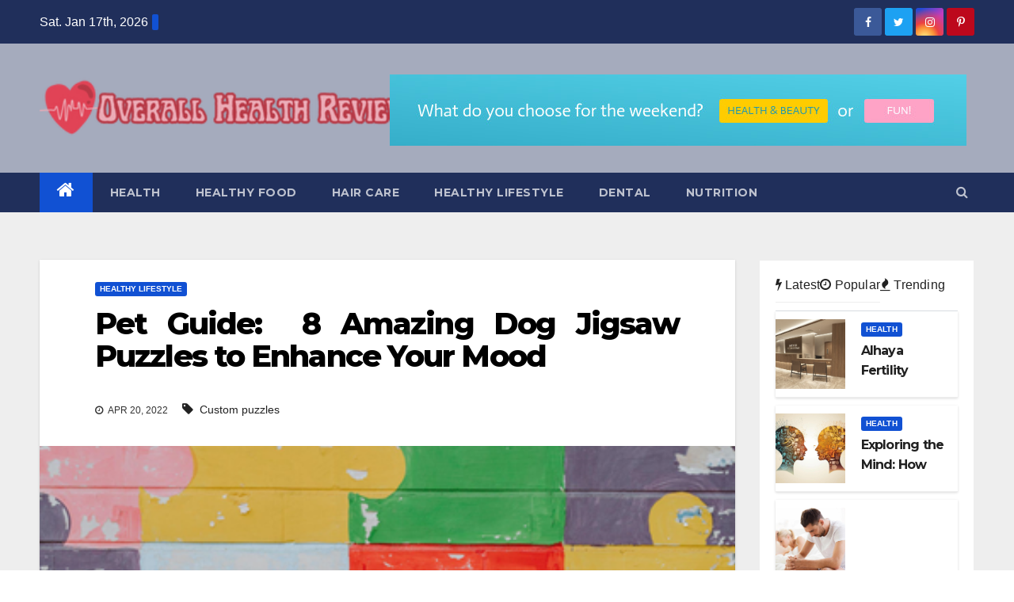

--- FILE ---
content_type: text/html; charset=UTF-8
request_url: https://www.overduereview.com/pet-guide-8-amazing-dog-jigsaw-puzzles-to-enhance-your-mood.html/
body_size: 22176
content:
<!-- =========================
     Page Breadcrumb   
============================== -->
<!DOCTYPE html>
<html lang="en-US" prefix="og: https://ogp.me/ns#">
<head><meta charset="UTF-8"><script>if(navigator.userAgent.match(/MSIE|Internet Explorer/i)||navigator.userAgent.match(/Trident\/7\..*?rv:11/i)){var href=document.location.href;if(!href.match(/[?&]nowprocket/)){if(href.indexOf("?")==-1){if(href.indexOf("#")==-1){document.location.href=href+"?nowprocket=1"}else{document.location.href=href.replace("#","?nowprocket=1#")}}else{if(href.indexOf("#")==-1){document.location.href=href+"&nowprocket=1"}else{document.location.href=href.replace("#","&nowprocket=1#")}}}}</script><script>class RocketLazyLoadScripts{constructor(){this.v="1.2.4",this.triggerEvents=["keydown","mousedown","mousemove","touchmove","touchstart","touchend","wheel"],this.userEventHandler=this._triggerListener.bind(this),this.touchStartHandler=this._onTouchStart.bind(this),this.touchMoveHandler=this._onTouchMove.bind(this),this.touchEndHandler=this._onTouchEnd.bind(this),this.clickHandler=this._onClick.bind(this),this.interceptedClicks=[],window.addEventListener("pageshow",t=>{this.persisted=t.persisted}),window.addEventListener("DOMContentLoaded",()=>{this._preconnect3rdParties()}),this.delayedScripts={normal:[],async:[],defer:[]},this.trash=[],this.allJQueries=[]}_addUserInteractionListener(t){if(document.hidden){t._triggerListener();return}this.triggerEvents.forEach(e=>window.addEventListener(e,t.userEventHandler,{passive:!0})),window.addEventListener("touchstart",t.touchStartHandler,{passive:!0}),window.addEventListener("mousedown",t.touchStartHandler),document.addEventListener("visibilitychange",t.userEventHandler)}_removeUserInteractionListener(){this.triggerEvents.forEach(t=>window.removeEventListener(t,this.userEventHandler,{passive:!0})),document.removeEventListener("visibilitychange",this.userEventHandler)}_onTouchStart(t){"HTML"!==t.target.tagName&&(window.addEventListener("touchend",this.touchEndHandler),window.addEventListener("mouseup",this.touchEndHandler),window.addEventListener("touchmove",this.touchMoveHandler,{passive:!0}),window.addEventListener("mousemove",this.touchMoveHandler),t.target.addEventListener("click",this.clickHandler),this._renameDOMAttribute(t.target,"onclick","rocket-onclick"),this._pendingClickStarted())}_onTouchMove(t){window.removeEventListener("touchend",this.touchEndHandler),window.removeEventListener("mouseup",this.touchEndHandler),window.removeEventListener("touchmove",this.touchMoveHandler,{passive:!0}),window.removeEventListener("mousemove",this.touchMoveHandler),t.target.removeEventListener("click",this.clickHandler),this._renameDOMAttribute(t.target,"rocket-onclick","onclick"),this._pendingClickFinished()}_onTouchEnd(){window.removeEventListener("touchend",this.touchEndHandler),window.removeEventListener("mouseup",this.touchEndHandler),window.removeEventListener("touchmove",this.touchMoveHandler,{passive:!0}),window.removeEventListener("mousemove",this.touchMoveHandler)}_onClick(t){t.target.removeEventListener("click",this.clickHandler),this._renameDOMAttribute(t.target,"rocket-onclick","onclick"),this.interceptedClicks.push(t),t.preventDefault(),t.stopPropagation(),t.stopImmediatePropagation(),this._pendingClickFinished()}_replayClicks(){window.removeEventListener("touchstart",this.touchStartHandler,{passive:!0}),window.removeEventListener("mousedown",this.touchStartHandler),this.interceptedClicks.forEach(t=>{t.target.dispatchEvent(new MouseEvent("click",{view:t.view,bubbles:!0,cancelable:!0}))})}_waitForPendingClicks(){return new Promise(t=>{this._isClickPending?this._pendingClickFinished=t:t()})}_pendingClickStarted(){this._isClickPending=!0}_pendingClickFinished(){this._isClickPending=!1}_renameDOMAttribute(t,e,r){t.hasAttribute&&t.hasAttribute(e)&&(event.target.setAttribute(r,event.target.getAttribute(e)),event.target.removeAttribute(e))}_triggerListener(){this._removeUserInteractionListener(this),"loading"===document.readyState?document.addEventListener("DOMContentLoaded",this._loadEverythingNow.bind(this)):this._loadEverythingNow()}_preconnect3rdParties(){let t=[];document.querySelectorAll("script[type=rocketlazyloadscript][data-rocket-src]").forEach(e=>{let r=e.getAttribute("data-rocket-src");if(r&&0!==r.indexOf("data:")){0===r.indexOf("//")&&(r=location.protocol+r);try{let i=new URL(r).origin;i!==location.origin&&t.push({src:i,crossOrigin:e.crossOrigin||"module"===e.getAttribute("data-rocket-type")})}catch(n){}}}),t=[...new Map(t.map(t=>[JSON.stringify(t),t])).values()],this._batchInjectResourceHints(t,"preconnect")}async _loadEverythingNow(){this.lastBreath=Date.now(),this._delayEventListeners(),this._delayJQueryReady(this),this._handleDocumentWrite(),this._registerAllDelayedScripts(),this._preloadAllScripts(),await this._loadScriptsFromList(this.delayedScripts.normal),await this._loadScriptsFromList(this.delayedScripts.defer),await this._loadScriptsFromList(this.delayedScripts.async);try{await this._triggerDOMContentLoaded(),await this._pendingWebpackRequests(this),await this._triggerWindowLoad()}catch(t){console.error(t)}window.dispatchEvent(new Event("rocket-allScriptsLoaded")),this._waitForPendingClicks().then(()=>{this._replayClicks()}),this._emptyTrash()}_registerAllDelayedScripts(){document.querySelectorAll("script[type=rocketlazyloadscript]").forEach(t=>{t.hasAttribute("data-rocket-src")?t.hasAttribute("async")&&!1!==t.async?this.delayedScripts.async.push(t):t.hasAttribute("defer")&&!1!==t.defer||"module"===t.getAttribute("data-rocket-type")?this.delayedScripts.defer.push(t):this.delayedScripts.normal.push(t):this.delayedScripts.normal.push(t)})}async _transformScript(t){if(await this._littleBreath(),!0===t.noModule&&"noModule"in HTMLScriptElement.prototype){t.setAttribute("data-rocket-status","skipped");return}return new Promise(navigator.userAgent.indexOf("Firefox/")>0||""===navigator.vendor?e=>{let r=document.createElement("script");[...t.attributes].forEach(t=>{let e=t.nodeName;"type"!==e&&("data-rocket-type"===e&&(e="type"),"data-rocket-src"===e&&(e="src"),r.setAttribute(e,t.nodeValue))}),t.text&&(r.text=t.text),r.hasAttribute("src")?(r.addEventListener("load",e),r.addEventListener("error",e)):(r.text=t.text,e());try{t.parentNode.replaceChild(r,t)}catch(i){e()}}:e=>{function r(){t.setAttribute("data-rocket-status","failed"),e()}try{let i=t.getAttribute("data-rocket-type"),n=t.getAttribute("data-rocket-src");i?(t.type=i,t.removeAttribute("data-rocket-type")):t.removeAttribute("type"),t.addEventListener("load",function r(){t.setAttribute("data-rocket-status","executed"),e()}),t.addEventListener("error",r),n?(t.removeAttribute("data-rocket-src"),t.src=n):t.src="data:text/javascript;base64,"+window.btoa(unescape(encodeURIComponent(t.text)))}catch(s){r()}})}async _loadScriptsFromList(t){let e=t.shift();return e&&e.isConnected?(await this._transformScript(e),this._loadScriptsFromList(t)):Promise.resolve()}_preloadAllScripts(){this._batchInjectResourceHints([...this.delayedScripts.normal,...this.delayedScripts.defer,...this.delayedScripts.async],"preload")}_batchInjectResourceHints(t,e){var r=document.createDocumentFragment();t.forEach(t=>{let i=t.getAttribute&&t.getAttribute("data-rocket-src")||t.src;if(i){let n=document.createElement("link");n.href=i,n.rel=e,"preconnect"!==e&&(n.as="script"),t.getAttribute&&"module"===t.getAttribute("data-rocket-type")&&(n.crossOrigin=!0),t.crossOrigin&&(n.crossOrigin=t.crossOrigin),t.integrity&&(n.integrity=t.integrity),r.appendChild(n),this.trash.push(n)}}),document.head.appendChild(r)}_delayEventListeners(){let t={};function e(e,r){!function e(r){!t[r]&&(t[r]={originalFunctions:{add:r.addEventListener,remove:r.removeEventListener},eventsToRewrite:[]},r.addEventListener=function(){arguments[0]=i(arguments[0]),t[r].originalFunctions.add.apply(r,arguments)},r.removeEventListener=function(){arguments[0]=i(arguments[0]),t[r].originalFunctions.remove.apply(r,arguments)});function i(e){return t[r].eventsToRewrite.indexOf(e)>=0?"rocket-"+e:e}}(e),t[e].eventsToRewrite.push(r)}function r(t,e){let r=t[e];Object.defineProperty(t,e,{get:()=>r||function(){},set(i){t["rocket"+e]=r=i}})}e(document,"DOMContentLoaded"),e(window,"DOMContentLoaded"),e(window,"load"),e(window,"pageshow"),e(document,"readystatechange"),r(document,"onreadystatechange"),r(window,"onload"),r(window,"onpageshow")}_delayJQueryReady(t){let e;function r(t){return t.split(" ").map(t=>"load"===t||0===t.indexOf("load.")?"rocket-jquery-load":t).join(" ")}function i(i){if(i&&i.fn&&!t.allJQueries.includes(i)){i.fn.ready=i.fn.init.prototype.ready=function(e){return t.domReadyFired?e.bind(document)(i):document.addEventListener("rocket-DOMContentLoaded",()=>e.bind(document)(i)),i([])};let n=i.fn.on;i.fn.on=i.fn.init.prototype.on=function(){return this[0]===window&&("string"==typeof arguments[0]||arguments[0]instanceof String?arguments[0]=r(arguments[0]):"object"==typeof arguments[0]&&Object.keys(arguments[0]).forEach(t=>{let e=arguments[0][t];delete arguments[0][t],arguments[0][r(t)]=e})),n.apply(this,arguments),this},t.allJQueries.push(i)}e=i}i(window.jQuery),Object.defineProperty(window,"jQuery",{get:()=>e,set(t){i(t)}})}async _pendingWebpackRequests(t){let e=document.querySelector("script[data-webpack]");async function r(){return new Promise(t=>{e.addEventListener("load",t),e.addEventListener("error",t)})}e&&(await r(),await t._requestAnimFrame(),await t._pendingWebpackRequests(t))}async _triggerDOMContentLoaded(){this.domReadyFired=!0,await this._littleBreath(),document.dispatchEvent(new Event("rocket-DOMContentLoaded")),await this._littleBreath(),window.dispatchEvent(new Event("rocket-DOMContentLoaded")),await this._littleBreath(),document.dispatchEvent(new Event("rocket-readystatechange")),await this._littleBreath(),document.rocketonreadystatechange&&document.rocketonreadystatechange()}async _triggerWindowLoad(){await this._littleBreath(),window.dispatchEvent(new Event("rocket-load")),await this._littleBreath(),window.rocketonload&&window.rocketonload(),await this._littleBreath(),this.allJQueries.forEach(t=>t(window).trigger("rocket-jquery-load")),await this._littleBreath();let t=new Event("rocket-pageshow");t.persisted=this.persisted,window.dispatchEvent(t),await this._littleBreath(),window.rocketonpageshow&&window.rocketonpageshow({persisted:this.persisted})}_handleDocumentWrite(){let t=new Map;document.write=document.writeln=function(e){let r=document.currentScript;r||console.error("WPRocket unable to document.write this: "+e);let i=document.createRange(),n=r.parentElement,s=t.get(r);void 0===s&&(s=r.nextSibling,t.set(r,s));let a=document.createDocumentFragment();i.setStart(a,0),a.appendChild(i.createContextualFragment(e)),n.insertBefore(a,s)}}async _littleBreath(){Date.now()-this.lastBreath>45&&(await this._requestAnimFrame(),this.lastBreath=Date.now())}async _requestAnimFrame(){return document.hidden?new Promise(t=>setTimeout(t)):new Promise(t=>requestAnimationFrame(t))}_emptyTrash(){this.trash.forEach(t=>t.remove())}static run(){let t=new RocketLazyLoadScripts;t._addUserInteractionListener(t)}}RocketLazyLoadScripts.run();</script>

<meta name="viewport" content="width=device-width, initial-scale=1">
<link rel="profile" href="https://gmpg.org/xfn/11">

<!-- Search Engine Optimization by Rank Math PRO - https://rankmath.com/ -->
<title>Pet Guide:  8 Amazing Dog Jigsaw Puzzles To Enhance Your Mood | Overall Health Review</title><link rel="preload" as="style" href="https://fonts.googleapis.com/css?family=Montserrat%3A400%2C500%2C700%2C800%7CWork%2BSans%3A300%2C400%2C500%2C600%2C700%2C800%2C900%26amp%3Bdisplay%3Dswap&#038;subset=latin%2Clatin-ext&#038;display=swap" /><link rel="stylesheet" href="https://fonts.googleapis.com/css?family=Montserrat%3A400%2C500%2C700%2C800%7CWork%2BSans%3A300%2C400%2C500%2C600%2C700%2C800%2C900%26amp%3Bdisplay%3Dswap&#038;subset=latin%2Clatin-ext&#038;display=swap" media="print" onload="this.media='all'" /><noscript><link rel="stylesheet" href="https://fonts.googleapis.com/css?family=Montserrat%3A400%2C500%2C700%2C800%7CWork%2BSans%3A300%2C400%2C500%2C600%2C700%2C800%2C900%26amp%3Bdisplay%3Dswap&#038;subset=latin%2Clatin-ext&#038;display=swap" /></noscript>
<meta name="description" content="It&#039;s challenging to keep a clear head in today&#039;s hectic society. Clarity, on the other hand, might be crucial to success and happiness–and it could be right in your closet. Pull out any jigsaw puzzles that have accumulated within. They&#039;re not simply for entertainment; they can also help you improve your mental health and outlook."/>
<meta name="robots" content="follow, index, max-snippet:-1, max-video-preview:-1, max-image-preview:large"/>
<link rel="canonical" href="https://www.overduereview.com/pet-guide-8-amazing-dog-jigsaw-puzzles-to-enhance-your-mood.html/" />
<meta property="og:locale" content="en_US" />
<meta property="og:type" content="article" />
<meta property="og:title" content="Pet Guide:  8 Amazing Dog Jigsaw Puzzles To Enhance Your Mood | Overall Health Review" />
<meta property="og:description" content="It&#039;s challenging to keep a clear head in today&#039;s hectic society. Clarity, on the other hand, might be crucial to success and happiness–and it could be right in your closet. Pull out any jigsaw puzzles that have accumulated within. They&#039;re not simply for entertainment; they can also help you improve your mental health and outlook." />
<meta property="og:url" content="https://www.overduereview.com/pet-guide-8-amazing-dog-jigsaw-puzzles-to-enhance-your-mood.html/" />
<meta property="og:site_name" content="Overall Health Review" />
<meta property="article:tag" content="Custom puzzles" />
<meta property="article:section" content="Healthy Lifestyle" />
<meta property="og:updated_time" content="2025-07-29T13:30:46+07:00" />
<meta property="article:published_time" content="2022-04-20T15:28:05+07:00" />
<meta property="article:modified_time" content="2025-07-29T13:30:46+07:00" />
<meta name="twitter:card" content="summary_large_image" />
<meta name="twitter:title" content="Pet Guide:  8 Amazing Dog Jigsaw Puzzles To Enhance Your Mood | Overall Health Review" />
<meta name="twitter:description" content="It&#039;s challenging to keep a clear head in today&#039;s hectic society. Clarity, on the other hand, might be crucial to success and happiness–and it could be right in your closet. Pull out any jigsaw puzzles that have accumulated within. They&#039;re not simply for entertainment; they can also help you improve your mental health and outlook." />
<meta name="twitter:label1" content="Written by" />
<meta name="twitter:data1" content="Nutter Brenda" />
<meta name="twitter:label2" content="Time to read" />
<meta name="twitter:data2" content="3 minutes" />
<script type="application/ld+json" class="rank-math-schema-pro">{"@context":"https://schema.org","@graph":[{"@type":["Person","Organization"],"@id":"https://www.overduereview.com/#person","name":"Harper William","logo":{"@type":"ImageObject","@id":"https://www.overduereview.com/#logo","url":"https://www.overduereview.com/wp-content/uploads/2023/08/cropped-logo.png","contentUrl":"https://www.overduereview.com/wp-content/uploads/2023/08/cropped-logo.png","caption":"Overall Health Review","inLanguage":"en-US","width":"300","height":"56"},"image":{"@type":"ImageObject","@id":"https://www.overduereview.com/#logo","url":"https://www.overduereview.com/wp-content/uploads/2023/08/cropped-logo.png","contentUrl":"https://www.overduereview.com/wp-content/uploads/2023/08/cropped-logo.png","caption":"Overall Health Review","inLanguage":"en-US","width":"300","height":"56"}},{"@type":"WebSite","@id":"https://www.overduereview.com/#website","url":"https://www.overduereview.com","name":"Overall Health Review","publisher":{"@id":"https://www.overduereview.com/#person"},"inLanguage":"en-US"},{"@type":"ImageObject","@id":"https://i.imgur.com/eXr5nnC.png","url":"https://i.imgur.com/eXr5nnC.png","width":"1920","height":"1080","inLanguage":"en-US"},{"@type":"BreadcrumbList","@id":"https://www.overduereview.com/pet-guide-8-amazing-dog-jigsaw-puzzles-to-enhance-your-mood.html/#breadcrumb","itemListElement":[{"@type":"ListItem","position":"1","item":{"@id":"https://www.overduereview.com","name":"Overall Health Review"}},{"@type":"ListItem","position":"2","item":{"@id":"https://www.overduereview.com/healthy-lifestyle/","name":"Healthy Lifestyle"}},{"@type":"ListItem","position":"3","item":{"@id":"https://www.overduereview.com/pet-guide-8-amazing-dog-jigsaw-puzzles-to-enhance-your-mood.html/","name":"Pet Guide:\u00a0 8 Amazing Dog Jigsaw Puzzles to Enhance Your Mood"}}]},{"@type":"WebPage","@id":"https://www.overduereview.com/pet-guide-8-amazing-dog-jigsaw-puzzles-to-enhance-your-mood.html/#webpage","url":"https://www.overduereview.com/pet-guide-8-amazing-dog-jigsaw-puzzles-to-enhance-your-mood.html/","name":"Pet Guide:\u00a0 8 Amazing Dog Jigsaw Puzzles To Enhance Your Mood | Overall Health Review","datePublished":"2022-04-20T15:28:05+07:00","dateModified":"2025-07-29T13:30:46+07:00","isPartOf":{"@id":"https://www.overduereview.com/#website"},"primaryImageOfPage":{"@id":"https://i.imgur.com/eXr5nnC.png"},"inLanguage":"en-US","breadcrumb":{"@id":"https://www.overduereview.com/pet-guide-8-amazing-dog-jigsaw-puzzles-to-enhance-your-mood.html/#breadcrumb"}},{"@type":"Person","@id":"https://www.overduereview.com/pet-guide-8-amazing-dog-jigsaw-puzzles-to-enhance-your-mood.html/#author","name":"Nutter Brenda","image":{"@type":"ImageObject","@id":"https://secure.gravatar.com/avatar/38a05a9d54360f5e061e1f8747f7bc8d74e7ca0de5d32ab1ffbb519664605f80?s=96&amp;d=mm&amp;r=g","url":"https://secure.gravatar.com/avatar/38a05a9d54360f5e061e1f8747f7bc8d74e7ca0de5d32ab1ffbb519664605f80?s=96&amp;d=mm&amp;r=g","caption":"Nutter Brenda","inLanguage":"en-US"}},{"@type":"BlogPosting","headline":"Pet Guide:\u00a0 8 Amazing Dog Jigsaw Puzzles To Enhance Your Mood | Overall Health Review","datePublished":"2022-04-20T15:28:05+07:00","dateModified":"2025-07-29T13:30:46+07:00","articleSection":"Healthy Lifestyle","author":{"@id":"https://www.overduereview.com/pet-guide-8-amazing-dog-jigsaw-puzzles-to-enhance-your-mood.html/#author","name":"Nutter Brenda"},"publisher":{"@id":"https://www.overduereview.com/#person"},"description":"It&#039;s challenging to keep a clear head in today&#039;s hectic society. Clarity, on the other hand, might be crucial to success and happiness\u2013and it could be right in your closet. Pull out any jigsaw puzzles that have accumulated within. They&#039;re not simply for entertainment; they can also help you improve your mental health and outlook.","name":"Pet Guide:\u00a0 8 Amazing Dog Jigsaw Puzzles To Enhance Your Mood | Overall Health Review","@id":"https://www.overduereview.com/pet-guide-8-amazing-dog-jigsaw-puzzles-to-enhance-your-mood.html/#richSnippet","isPartOf":{"@id":"https://www.overduereview.com/pet-guide-8-amazing-dog-jigsaw-puzzles-to-enhance-your-mood.html/#webpage"},"image":{"@id":"https://i.imgur.com/eXr5nnC.png"},"inLanguage":"en-US","mainEntityOfPage":{"@id":"https://www.overduereview.com/pet-guide-8-amazing-dog-jigsaw-puzzles-to-enhance-your-mood.html/#webpage"}}]}</script>
<!-- /Rank Math WordPress SEO plugin -->

<link rel='dns-prefetch' href='//fonts.googleapis.com' />
<link href='https://fonts.gstatic.com' crossorigin rel='preconnect' />
<link rel="alternate" type="application/rss+xml" title="Overall Health Review &raquo; Feed" href="https://www.overduereview.com/feed/" />
<link rel="alternate" type="application/rss+xml" title="Overall Health Review &raquo; Comments Feed" href="https://www.overduereview.com/comments/feed/" />
<link rel="alternate" title="oEmbed (JSON)" type="application/json+oembed" href="https://www.overduereview.com/wp-json/oembed/1.0/embed?url=https%3A%2F%2Fwww.overduereview.com%2Fpet-guide-8-amazing-dog-jigsaw-puzzles-to-enhance-your-mood.html%2F" />
<link rel="alternate" title="oEmbed (XML)" type="text/xml+oembed" href="https://www.overduereview.com/wp-json/oembed/1.0/embed?url=https%3A%2F%2Fwww.overduereview.com%2Fpet-guide-8-amazing-dog-jigsaw-puzzles-to-enhance-your-mood.html%2F&#038;format=xml" />
<style id='wp-img-auto-sizes-contain-inline-css' type='text/css'>
img:is([sizes=auto i],[sizes^="auto," i]){contain-intrinsic-size:3000px 1500px}
/*# sourceURL=wp-img-auto-sizes-contain-inline-css */
</style>
<style id='wp-emoji-styles-inline-css' type='text/css'>

	img.wp-smiley, img.emoji {
		display: inline !important;
		border: none !important;
		box-shadow: none !important;
		height: 1em !important;
		width: 1em !important;
		margin: 0 0.07em !important;
		vertical-align: -0.1em !important;
		background: none !important;
		padding: 0 !important;
	}
/*# sourceURL=wp-emoji-styles-inline-css */
</style>
<style id='wp-block-library-inline-css' type='text/css'>
:root{--wp-block-synced-color:#7a00df;--wp-block-synced-color--rgb:122,0,223;--wp-bound-block-color:var(--wp-block-synced-color);--wp-editor-canvas-background:#ddd;--wp-admin-theme-color:#007cba;--wp-admin-theme-color--rgb:0,124,186;--wp-admin-theme-color-darker-10:#006ba1;--wp-admin-theme-color-darker-10--rgb:0,107,160.5;--wp-admin-theme-color-darker-20:#005a87;--wp-admin-theme-color-darker-20--rgb:0,90,135;--wp-admin-border-width-focus:2px}@media (min-resolution:192dpi){:root{--wp-admin-border-width-focus:1.5px}}.wp-element-button{cursor:pointer}:root .has-very-light-gray-background-color{background-color:#eee}:root .has-very-dark-gray-background-color{background-color:#313131}:root .has-very-light-gray-color{color:#eee}:root .has-very-dark-gray-color{color:#313131}:root .has-vivid-green-cyan-to-vivid-cyan-blue-gradient-background{background:linear-gradient(135deg,#00d084,#0693e3)}:root .has-purple-crush-gradient-background{background:linear-gradient(135deg,#34e2e4,#4721fb 50%,#ab1dfe)}:root .has-hazy-dawn-gradient-background{background:linear-gradient(135deg,#faaca8,#dad0ec)}:root .has-subdued-olive-gradient-background{background:linear-gradient(135deg,#fafae1,#67a671)}:root .has-atomic-cream-gradient-background{background:linear-gradient(135deg,#fdd79a,#004a59)}:root .has-nightshade-gradient-background{background:linear-gradient(135deg,#330968,#31cdcf)}:root .has-midnight-gradient-background{background:linear-gradient(135deg,#020381,#2874fc)}:root{--wp--preset--font-size--normal:16px;--wp--preset--font-size--huge:42px}.has-regular-font-size{font-size:1em}.has-larger-font-size{font-size:2.625em}.has-normal-font-size{font-size:var(--wp--preset--font-size--normal)}.has-huge-font-size{font-size:var(--wp--preset--font-size--huge)}.has-text-align-center{text-align:center}.has-text-align-left{text-align:left}.has-text-align-right{text-align:right}.has-fit-text{white-space:nowrap!important}#end-resizable-editor-section{display:none}.aligncenter{clear:both}.items-justified-left{justify-content:flex-start}.items-justified-center{justify-content:center}.items-justified-right{justify-content:flex-end}.items-justified-space-between{justify-content:space-between}.screen-reader-text{border:0;clip-path:inset(50%);height:1px;margin:-1px;overflow:hidden;padding:0;position:absolute;width:1px;word-wrap:normal!important}.screen-reader-text:focus{background-color:#ddd;clip-path:none;color:#444;display:block;font-size:1em;height:auto;left:5px;line-height:normal;padding:15px 23px 14px;text-decoration:none;top:5px;width:auto;z-index:100000}html :where(.has-border-color){border-style:solid}html :where([style*=border-top-color]){border-top-style:solid}html :where([style*=border-right-color]){border-right-style:solid}html :where([style*=border-bottom-color]){border-bottom-style:solid}html :where([style*=border-left-color]){border-left-style:solid}html :where([style*=border-width]){border-style:solid}html :where([style*=border-top-width]){border-top-style:solid}html :where([style*=border-right-width]){border-right-style:solid}html :where([style*=border-bottom-width]){border-bottom-style:solid}html :where([style*=border-left-width]){border-left-style:solid}html :where(img[class*=wp-image-]){height:auto;max-width:100%}:where(figure){margin:0 0 1em}html :where(.is-position-sticky){--wp-admin--admin-bar--position-offset:var(--wp-admin--admin-bar--height,0px)}@media screen and (max-width:600px){html :where(.is-position-sticky){--wp-admin--admin-bar--position-offset:0px}}

/*# sourceURL=wp-block-library-inline-css */
</style><style id='global-styles-inline-css' type='text/css'>
:root{--wp--preset--aspect-ratio--square: 1;--wp--preset--aspect-ratio--4-3: 4/3;--wp--preset--aspect-ratio--3-4: 3/4;--wp--preset--aspect-ratio--3-2: 3/2;--wp--preset--aspect-ratio--2-3: 2/3;--wp--preset--aspect-ratio--16-9: 16/9;--wp--preset--aspect-ratio--9-16: 9/16;--wp--preset--color--black: #000000;--wp--preset--color--cyan-bluish-gray: #abb8c3;--wp--preset--color--white: #ffffff;--wp--preset--color--pale-pink: #f78da7;--wp--preset--color--vivid-red: #cf2e2e;--wp--preset--color--luminous-vivid-orange: #ff6900;--wp--preset--color--luminous-vivid-amber: #fcb900;--wp--preset--color--light-green-cyan: #7bdcb5;--wp--preset--color--vivid-green-cyan: #00d084;--wp--preset--color--pale-cyan-blue: #8ed1fc;--wp--preset--color--vivid-cyan-blue: #0693e3;--wp--preset--color--vivid-purple: #9b51e0;--wp--preset--gradient--vivid-cyan-blue-to-vivid-purple: linear-gradient(135deg,rgb(6,147,227) 0%,rgb(155,81,224) 100%);--wp--preset--gradient--light-green-cyan-to-vivid-green-cyan: linear-gradient(135deg,rgb(122,220,180) 0%,rgb(0,208,130) 100%);--wp--preset--gradient--luminous-vivid-amber-to-luminous-vivid-orange: linear-gradient(135deg,rgb(252,185,0) 0%,rgb(255,105,0) 100%);--wp--preset--gradient--luminous-vivid-orange-to-vivid-red: linear-gradient(135deg,rgb(255,105,0) 0%,rgb(207,46,46) 100%);--wp--preset--gradient--very-light-gray-to-cyan-bluish-gray: linear-gradient(135deg,rgb(238,238,238) 0%,rgb(169,184,195) 100%);--wp--preset--gradient--cool-to-warm-spectrum: linear-gradient(135deg,rgb(74,234,220) 0%,rgb(151,120,209) 20%,rgb(207,42,186) 40%,rgb(238,44,130) 60%,rgb(251,105,98) 80%,rgb(254,248,76) 100%);--wp--preset--gradient--blush-light-purple: linear-gradient(135deg,rgb(255,206,236) 0%,rgb(152,150,240) 100%);--wp--preset--gradient--blush-bordeaux: linear-gradient(135deg,rgb(254,205,165) 0%,rgb(254,45,45) 50%,rgb(107,0,62) 100%);--wp--preset--gradient--luminous-dusk: linear-gradient(135deg,rgb(255,203,112) 0%,rgb(199,81,192) 50%,rgb(65,88,208) 100%);--wp--preset--gradient--pale-ocean: linear-gradient(135deg,rgb(255,245,203) 0%,rgb(182,227,212) 50%,rgb(51,167,181) 100%);--wp--preset--gradient--electric-grass: linear-gradient(135deg,rgb(202,248,128) 0%,rgb(113,206,126) 100%);--wp--preset--gradient--midnight: linear-gradient(135deg,rgb(2,3,129) 0%,rgb(40,116,252) 100%);--wp--preset--font-size--small: 13px;--wp--preset--font-size--medium: 20px;--wp--preset--font-size--large: 36px;--wp--preset--font-size--x-large: 42px;--wp--preset--spacing--20: 0.44rem;--wp--preset--spacing--30: 0.67rem;--wp--preset--spacing--40: 1rem;--wp--preset--spacing--50: 1.5rem;--wp--preset--spacing--60: 2.25rem;--wp--preset--spacing--70: 3.38rem;--wp--preset--spacing--80: 5.06rem;--wp--preset--shadow--natural: 6px 6px 9px rgba(0, 0, 0, 0.2);--wp--preset--shadow--deep: 12px 12px 50px rgba(0, 0, 0, 0.4);--wp--preset--shadow--sharp: 6px 6px 0px rgba(0, 0, 0, 0.2);--wp--preset--shadow--outlined: 6px 6px 0px -3px rgb(255, 255, 255), 6px 6px rgb(0, 0, 0);--wp--preset--shadow--crisp: 6px 6px 0px rgb(0, 0, 0);}:where(.is-layout-flex){gap: 0.5em;}:where(.is-layout-grid){gap: 0.5em;}body .is-layout-flex{display: flex;}.is-layout-flex{flex-wrap: wrap;align-items: center;}.is-layout-flex > :is(*, div){margin: 0;}body .is-layout-grid{display: grid;}.is-layout-grid > :is(*, div){margin: 0;}:where(.wp-block-columns.is-layout-flex){gap: 2em;}:where(.wp-block-columns.is-layout-grid){gap: 2em;}:where(.wp-block-post-template.is-layout-flex){gap: 1.25em;}:where(.wp-block-post-template.is-layout-grid){gap: 1.25em;}.has-black-color{color: var(--wp--preset--color--black) !important;}.has-cyan-bluish-gray-color{color: var(--wp--preset--color--cyan-bluish-gray) !important;}.has-white-color{color: var(--wp--preset--color--white) !important;}.has-pale-pink-color{color: var(--wp--preset--color--pale-pink) !important;}.has-vivid-red-color{color: var(--wp--preset--color--vivid-red) !important;}.has-luminous-vivid-orange-color{color: var(--wp--preset--color--luminous-vivid-orange) !important;}.has-luminous-vivid-amber-color{color: var(--wp--preset--color--luminous-vivid-amber) !important;}.has-light-green-cyan-color{color: var(--wp--preset--color--light-green-cyan) !important;}.has-vivid-green-cyan-color{color: var(--wp--preset--color--vivid-green-cyan) !important;}.has-pale-cyan-blue-color{color: var(--wp--preset--color--pale-cyan-blue) !important;}.has-vivid-cyan-blue-color{color: var(--wp--preset--color--vivid-cyan-blue) !important;}.has-vivid-purple-color{color: var(--wp--preset--color--vivid-purple) !important;}.has-black-background-color{background-color: var(--wp--preset--color--black) !important;}.has-cyan-bluish-gray-background-color{background-color: var(--wp--preset--color--cyan-bluish-gray) !important;}.has-white-background-color{background-color: var(--wp--preset--color--white) !important;}.has-pale-pink-background-color{background-color: var(--wp--preset--color--pale-pink) !important;}.has-vivid-red-background-color{background-color: var(--wp--preset--color--vivid-red) !important;}.has-luminous-vivid-orange-background-color{background-color: var(--wp--preset--color--luminous-vivid-orange) !important;}.has-luminous-vivid-amber-background-color{background-color: var(--wp--preset--color--luminous-vivid-amber) !important;}.has-light-green-cyan-background-color{background-color: var(--wp--preset--color--light-green-cyan) !important;}.has-vivid-green-cyan-background-color{background-color: var(--wp--preset--color--vivid-green-cyan) !important;}.has-pale-cyan-blue-background-color{background-color: var(--wp--preset--color--pale-cyan-blue) !important;}.has-vivid-cyan-blue-background-color{background-color: var(--wp--preset--color--vivid-cyan-blue) !important;}.has-vivid-purple-background-color{background-color: var(--wp--preset--color--vivid-purple) !important;}.has-black-border-color{border-color: var(--wp--preset--color--black) !important;}.has-cyan-bluish-gray-border-color{border-color: var(--wp--preset--color--cyan-bluish-gray) !important;}.has-white-border-color{border-color: var(--wp--preset--color--white) !important;}.has-pale-pink-border-color{border-color: var(--wp--preset--color--pale-pink) !important;}.has-vivid-red-border-color{border-color: var(--wp--preset--color--vivid-red) !important;}.has-luminous-vivid-orange-border-color{border-color: var(--wp--preset--color--luminous-vivid-orange) !important;}.has-luminous-vivid-amber-border-color{border-color: var(--wp--preset--color--luminous-vivid-amber) !important;}.has-light-green-cyan-border-color{border-color: var(--wp--preset--color--light-green-cyan) !important;}.has-vivid-green-cyan-border-color{border-color: var(--wp--preset--color--vivid-green-cyan) !important;}.has-pale-cyan-blue-border-color{border-color: var(--wp--preset--color--pale-cyan-blue) !important;}.has-vivid-cyan-blue-border-color{border-color: var(--wp--preset--color--vivid-cyan-blue) !important;}.has-vivid-purple-border-color{border-color: var(--wp--preset--color--vivid-purple) !important;}.has-vivid-cyan-blue-to-vivid-purple-gradient-background{background: var(--wp--preset--gradient--vivid-cyan-blue-to-vivid-purple) !important;}.has-light-green-cyan-to-vivid-green-cyan-gradient-background{background: var(--wp--preset--gradient--light-green-cyan-to-vivid-green-cyan) !important;}.has-luminous-vivid-amber-to-luminous-vivid-orange-gradient-background{background: var(--wp--preset--gradient--luminous-vivid-amber-to-luminous-vivid-orange) !important;}.has-luminous-vivid-orange-to-vivid-red-gradient-background{background: var(--wp--preset--gradient--luminous-vivid-orange-to-vivid-red) !important;}.has-very-light-gray-to-cyan-bluish-gray-gradient-background{background: var(--wp--preset--gradient--very-light-gray-to-cyan-bluish-gray) !important;}.has-cool-to-warm-spectrum-gradient-background{background: var(--wp--preset--gradient--cool-to-warm-spectrum) !important;}.has-blush-light-purple-gradient-background{background: var(--wp--preset--gradient--blush-light-purple) !important;}.has-blush-bordeaux-gradient-background{background: var(--wp--preset--gradient--blush-bordeaux) !important;}.has-luminous-dusk-gradient-background{background: var(--wp--preset--gradient--luminous-dusk) !important;}.has-pale-ocean-gradient-background{background: var(--wp--preset--gradient--pale-ocean) !important;}.has-electric-grass-gradient-background{background: var(--wp--preset--gradient--electric-grass) !important;}.has-midnight-gradient-background{background: var(--wp--preset--gradient--midnight) !important;}.has-small-font-size{font-size: var(--wp--preset--font-size--small) !important;}.has-medium-font-size{font-size: var(--wp--preset--font-size--medium) !important;}.has-large-font-size{font-size: var(--wp--preset--font-size--large) !important;}.has-x-large-font-size{font-size: var(--wp--preset--font-size--x-large) !important;}
/*# sourceURL=global-styles-inline-css */
</style>

<style id='classic-theme-styles-inline-css' type='text/css'>
/*! This file is auto-generated */
.wp-block-button__link{color:#fff;background-color:#32373c;border-radius:9999px;box-shadow:none;text-decoration:none;padding:calc(.667em + 2px) calc(1.333em + 2px);font-size:1.125em}.wp-block-file__button{background:#32373c;color:#fff;text-decoration:none}
/*# sourceURL=/wp-includes/css/classic-themes.min.css */
</style>

<link data-minify="1" rel='stylesheet' id='bootstrap-css' href='https://www.overduereview.com/wp-content/cache/min/1/wp-content/themes/newsup/css/bootstrap.css?ver=1756348298' type='text/css' media='all' />
<link data-minify="1" rel='stylesheet' id='newsup-style-css' href='https://www.overduereview.com/wp-content/cache/min/1/wp-content/themes/newsup/style.css?ver=1756348298' type='text/css' media='all' />
<link data-minify="1" rel='stylesheet' id='newsup-default-css' href='https://www.overduereview.com/wp-content/cache/min/1/wp-content/themes/newsup/css/colors/default.css?ver=1756348298' type='text/css' media='all' />
<link data-minify="1" rel='stylesheet' id='font-awesome-css' href='https://www.overduereview.com/wp-content/cache/min/1/wp-content/themes/newsup/css/font-awesome.css?ver=1756348298' type='text/css' media='all' />
<link data-minify="1" rel='stylesheet' id='owl-carousel-css' href='https://www.overduereview.com/wp-content/cache/min/1/wp-content/themes/newsup/css/owl.carousel.css?ver=1756348298' type='text/css' media='all' />
<link data-minify="1" rel='stylesheet' id='smartmenus-css' href='https://www.overduereview.com/wp-content/cache/min/1/wp-content/themes/newsup/css/jquery.smartmenus.bootstrap.css?ver=1756348298' type='text/css' media='all' />
<script type="rocketlazyloadscript" data-rocket-type="text/javascript" data-rocket-src="https://www.overduereview.com/wp-includes/js/jquery/jquery.min.js?ver=3.7.1" id="jquery-core-js" defer></script>
<script type="rocketlazyloadscript" data-rocket-type="text/javascript" data-rocket-src="https://www.overduereview.com/wp-includes/js/jquery/jquery-migrate.min.js?ver=3.4.1" id="jquery-migrate-js" defer></script>
<script type="rocketlazyloadscript" data-minify="1" data-rocket-type="text/javascript" data-rocket-src="https://www.overduereview.com/wp-content/cache/min/1/wp-content/themes/newsup/js/navigation.js?ver=1756348298" id="newsup-navigation-js" defer></script>
<script type="rocketlazyloadscript" data-minify="1" data-rocket-type="text/javascript" data-rocket-src="https://www.overduereview.com/wp-content/cache/min/1/wp-content/themes/newsup/js/bootstrap.js?ver=1756348298" id="bootstrap-js" defer></script>
<script type="rocketlazyloadscript" data-rocket-type="text/javascript" data-rocket-src="https://www.overduereview.com/wp-content/themes/newsup/js/owl.carousel.min.js?ver=6.9" id="owl-carousel-min-js" defer></script>
<script type="rocketlazyloadscript" data-minify="1" data-rocket-type="text/javascript" data-rocket-src="https://www.overduereview.com/wp-content/cache/min/1/wp-content/themes/newsup/js/jquery.smartmenus.js?ver=1756348298" id="smartmenus-js-js" defer></script>
<script type="rocketlazyloadscript" data-minify="1" data-rocket-type="text/javascript" data-rocket-src="https://www.overduereview.com/wp-content/cache/min/1/wp-content/themes/newsup/js/jquery.smartmenus.bootstrap.js?ver=1756348298" id="bootstrap-smartmenus-js-js" defer></script>
<script type="rocketlazyloadscript" data-minify="1" data-rocket-type="text/javascript" data-rocket-src="https://www.overduereview.com/wp-content/cache/min/1/wp-content/themes/newsup/js/jquery.marquee.js?ver=1756348298" id="newsup-marquee-js-js" defer></script>
<script type="rocketlazyloadscript" data-minify="1" data-rocket-type="text/javascript" data-rocket-src="https://www.overduereview.com/wp-content/cache/min/1/wp-content/themes/newsup/js/main.js?ver=1756348299" id="newsup-main-js-js" defer></script>
<link rel="https://api.w.org/" href="https://www.overduereview.com/wp-json/" /><link rel="alternate" title="JSON" type="application/json" href="https://www.overduereview.com/wp-json/wp/v2/posts/778058" /><link rel="EditURI" type="application/rsd+xml" title="RSD" href="https://www.overduereview.com/xmlrpc.php?rsd" />
<meta name="generator" content="WordPress 6.9" />
<link rel='shortlink' href='https://www.overduereview.com/?p=778058' />

<script type="rocketlazyloadscript" data-minify="1" data-rocket-type="text/javascript" data-rocket-src='https://www.overduereview.com/wp-content/cache/min/1/wp-content/uploads/custom-css-js/777970.js?ver=1756348299' defer></script>
<style type="text/css" id="custom-background-css">
    .wrapper { background-color: #eee; }
</style>
    <style type="text/css">
            .site-title,
        .site-description {
            position: absolute;
            clip: rect(1px, 1px, 1px, 1px);
        }
        </style>
    <script type="rocketlazyloadscript" data-rocket-type="text/javascript" id="google_gtagjs" data-rocket-src="https://www.googletagmanager.com/gtag/js?id=G-Q6Z45TZSXL" async="async"></script>
<script type="rocketlazyloadscript" data-rocket-type="text/javascript" id="google_gtagjs-inline">
/* <![CDATA[ */
window.dataLayer = window.dataLayer || [];function gtag(){dataLayer.push(arguments);}gtag('js', new Date());gtag('config', 'G-Q6Z45TZSXL', {} );
/* ]]> */
</script>
<link rel="icon" href="https://www.overduereview.com/wp-content/uploads/2023/08/icon.png" sizes="32x32" />
<link rel="icon" href="https://www.overduereview.com/wp-content/uploads/2023/08/icon.png" sizes="192x192" />
<link rel="apple-touch-icon" href="https://www.overduereview.com/wp-content/uploads/2023/08/icon.png" />
<meta name="msapplication-TileImage" content="https://www.overduereview.com/wp-content/uploads/2023/08/icon.png" />
		<style type="text/css" id="wp-custom-css">
			.mg-footer-bottom-area,.small-post-content p,body.home h2{display:none}.small-post.clearfix.mg-post-1 h5{font-size:20px!important}.entry-title,.mg-content,.mg-footer-widget-area .container-fluid,.small.single p,.title{text-align:justify}.textwidget{color:#fff}.mg-footer-copyright{text-align:center;padding-top:10px!important;color:#fff!important}.mg-footer-widget-area{text-align:center}#recent-posts-4,#text-7{text-align:left!important}.mg-nav-widget-area-back{background:#fff!important}@media only screen and (min-width :1000px){.navbar-header{width:350px;margin-top:10px;margin-left:30px}}.container-fluid .header-ads{display:block;margin-right:10px}.auth,.media-heading a{pointer-events:none}#simple-contact-form-wrap{margin-left:120px}aside#secondary,div#sidebar-right{position:sticky;top:30px}.owl-wrapper-outer h4{text-align:left;height:33px}div#homemain{animation:infinite slider_up}@media screen and (min-width:700px){.aioseo-html-sitemap{padding:10px;margin-left:90px}}@media only screen and (min-width:1000px){img.custom-logo{width:470px;max-width:470px;margin-left:-30px}.pull-right{float:right;margin-top:5px}.mg-headwidget .navbar-brand{padding:0;margin-bottom:15px}}
div.wp-block-archives.wp-block-archives-dropdown label{display:block;} 
.widget_archive label.screen-reader-text{display:contents;color:#000}.mg-sidebar .mg-widget h6{display:table!important}}
footer .mg-footer-copyright p, footer .mg-footer-copyright a {color:#fff;} 
footer .mg-footer-copyright p, footer .mg-footer-copyright a {
    color: #fff;
    font-size: 16px;
}
a.customize-unpreviewable {
    color: white;
}		</style>
		</head>
<body class="wp-singular post-template-default single single-post postid-778058 single-format-standard wp-custom-logo wp-embed-responsive wp-theme-newsup  ta-hide-date-author-in-list" >
<div id="page" class="site">
<a class="skip-link screen-reader-text" href="#content">
Skip to content</a>
    <div class="wrapper" id="custom-background-css">
        <header class="mg-headwidget">
            <!--==================== TOP BAR ====================-->

            <div class="mg-head-detail hidden-xs">
    <div class="container-fluid">
        <div class="row">
                        <div class="col-md-6 col-xs-12">
                <ul class="info-left">
                            <li>Sat. Jan 17th, 2026             <span  id="time" class="time"></span>
                    </li>
                    </ul>
            </div>
                        <div class="col-md-6 col-xs-12">
                <ul class="mg-social info-right">
                    
                                            <a  target="_blank" href="https://www.facebook.com/skiperwebs">
                      <li><span class="icon-soci facebook"><i class="fa fa-facebook"></i></span> </li></a>
                                                                  <a target="_blank" href="https://twitter.com/skipperwebs">
                      <li><span class="icon-soci twitter"><i class="fa fa-twitter"></i></span></li></a>
                                                                                        <a target="_blank"  href="https://www.instagram.com/skipperwebs">
                      <li><span class="icon-soci instagram"><i class="fa fa-instagram"></i></span></li></a>
                                                                                         <a target="_blank"  href="https://pinterest.com/powerbacklinkmonster/%20">
                      <li><span class="icon-soci pinterest"><i class="fa fa-pinterest-p"></i></span></li></a>
                       
                                      </ul>
            </div>
                    </div>
    </div>
</div>
            <div class="clearfix"></div>
                        <div class="mg-nav-widget-area-back" style='background-image: url("https://www.overduereview.com/wp-content/themes/newsup/images/head-back.jpg" );'>
                        <div class="overlay">
              <div class="inner"  style="background-color:rgba(32,47,91,0.4);" > 
                <div class="container-fluid">
                    <div class="mg-nav-widget-area">
                        <div class="row align-items-center">
                            <div class="col-md-3 col-sm-4 text-center-xs">
                                <div class="navbar-header">
                                <a href="https://www.overduereview.com/" class="navbar-brand" rel="home"><img width="300" height="56" src="https://www.overduereview.com/wp-content/uploads/2023/08/cropped-logo.png" class="custom-logo" alt="Overall Health Review Logo" decoding="async" /></a>                                </div>
                            </div>
                                       <div class="col-md-9 col-sm-8">
                                    <div class="header-ads">
                        <a class="pull-right" https://www.overduereview.com/contact-us href="https://www.overduereview.com/contact-us"
                            target="_blank"  >
                            <img width="728" height="90" src="https://www.overduereview.com/wp-content/uploads/2021/04/ads.jpg" class="attachment-full size-full" alt="" decoding="async" fetchpriority="high" srcset="https://www.overduereview.com/wp-content/uploads/2021/04/ads.jpg 728w, https://www.overduereview.com/wp-content/uploads/2021/04/ads-300x37.jpg 300w" sizes="(max-width: 728px) 100vw, 728px" />                        </a>
                    </div>
                                

            </div>
            <!-- Trending line END -->
            
                        </div>
                    </div>
                </div>
              </div>
              </div>
          </div>
    <div class="mg-menu-full">
      <nav class="navbar navbar-expand-lg navbar-wp">
        <div class="container-fluid flex-row-reverse">
          <!-- Right nav -->
                    <div class="m-header d-flex pl-3 ml-auto my-2 my-lg-0 position-relative align-items-center">
                                                <a class="mobilehomebtn" href="https://www.overduereview.com"><span class="fa fa-home"></span></a>
                        <!-- navbar-toggle -->
                        <button class="navbar-toggler mx-auto" type="button" data-toggle="collapse" data-target="#navbar-wp" aria-controls="navbarSupportedContent" aria-expanded="false" aria-label="Toggle navigation">
                          <i class="fa fa-bars"></i>
                        </button>
                        <!-- /navbar-toggle -->
                                                <div class="dropdown show mg-search-box pr-2">
                            <a class="dropdown-toggle msearch ml-auto" href="#" role="button" id="dropdownMenuLink" data-toggle="dropdown" aria-haspopup="true" aria-expanded="false">
                               <i class="fa fa-search"></i>
                            </a>

                            <div class="dropdown-menu searchinner" aria-labelledby="dropdownMenuLink">
                        <form role="search" method="get" id="searchform" action="https://www.overduereview.com/">
  <div class="input-group">
    <input type="search" class="form-control" placeholder="Search" value="" name="s" />
    <span class="input-group-btn btn-default">
    <button type="submit" class="btn"> <i class="fa fa-search"></i> </button>
    </span> </div>
</form>                      </div>
                        </div>
                                              
                    </div>
                    <!-- /Right nav -->
         
          
                  <div class="collapse navbar-collapse" id="navbar-wp">
                  	<div class="d-md-block">
                  <ul id="menu-category" class="nav navbar-nav mr-auto"><li class="active home"><a class="homebtn" href="https://www.overduereview.com"><span class='fa fa-home'></span></a></li><li id="menu-item-25" class="menu-item menu-item-type-taxonomy menu-item-object-category menu-item-25"><a class="nav-link" title="Health" href="https://www.overduereview.com/health/">Health</a></li>
<li id="menu-item-26" class="menu-item menu-item-type-taxonomy menu-item-object-category menu-item-26"><a class="nav-link" title="Healthy Food" href="https://www.overduereview.com/healthy-food/">Healthy Food</a></li>
<li id="menu-item-24" class="menu-item menu-item-type-taxonomy menu-item-object-category menu-item-24"><a class="nav-link" title="Hair Care" href="https://www.overduereview.com/hair-care/">Hair Care</a></li>
<li id="menu-item-27" class="menu-item menu-item-type-taxonomy menu-item-object-category current-post-ancestor current-menu-parent current-post-parent menu-item-27"><a class="nav-link" title="Healthy Lifestyle" href="https://www.overduereview.com/healthy-lifestyle/">Healthy Lifestyle</a></li>
<li id="menu-item-23" class="menu-item menu-item-type-taxonomy menu-item-object-category menu-item-23"><a class="nav-link" title="Dental" href="https://www.overduereview.com/dental/">Dental</a></li>
<li id="menu-item-28" class="menu-item menu-item-type-taxonomy menu-item-object-category menu-item-28"><a class="nav-link" title="Nutrition" href="https://www.overduereview.com/nutrition/">Nutrition</a></li>
</ul>        				</div>		
              		</div>
          </div>
      </nav> <!-- /Navigation -->
    </div>
</header>
<div class="clearfix"></div>
 <!--==================== Newsup breadcrumb section ====================-->
<!-- =========================
     Page Content Section      
============================== -->
<main id="content">
    <!--container-->
    <div class="container-fluid">
      <!--row-->
      <div class="row">
        <!--col-md-->
                                                <div class="col-md-9">
                    		                  <div class="mg-blog-post-box"> 
              <div class="mg-header">
                                <div class="mg-blog-category"> 
                      <a class="newsup-categories category-color-1" href="https://www.overduereview.com/healthy-lifestyle/" alt="View all posts in Healthy Lifestyle"> 
                                 Healthy Lifestyle
                             </a>                </div>
                                <h1 class="title single"> <a title="Permalink to: Pet Guide:  8 Amazing Dog Jigsaw Puzzles to Enhance Your Mood">
                  Pet Guide:  8 Amazing Dog Jigsaw Puzzles to Enhance Your Mood</a>
                </h1>

                <div class="media mg-info-author-block"> 
                                    <div class="media-body">
                                                            <span class="mg-blog-date"><i class="fa fa-clock-o"></i> 
                      Apr 20, 2022</span>
                                        <span class="newsup-tags"><i class="fa fa-tag"></i>
                      <a href="https://www.overduereview.com/pet-guide-8-amazing-dog-jigsaw-puzzles-to-enhance-your-mood.html/"><a href="https://www.overduereview.com/tag/custom-puzzles/" rel="tag">Custom puzzles</a></a>
                    </span>
                                    </div>
                </div>
              </div>
              <img width="1920" height="1080" style="background:url( https://i.imgur.com/eXr5nnC.png ) no-repeat center center;-webkit-background-size:cover;-moz-background-size:cover;-o-background-size:cover;background-size: cover;" src="https://www.overduereview.com/wp-content/uploads/nc-efi-placeholder.png" class="img-fluid wp-post-image" alt="nc efi placeholder" decoding="async" srcset="https://www.overduereview.com/wp-content/uploads/nc-efi-placeholder.png 1920w, https://www.overduereview.com/wp-content/uploads/nc-efi-placeholder-300x169.png 300w, https://www.overduereview.com/wp-content/uploads/nc-efi-placeholder-1024x576.png 1024w, https://www.overduereview.com/wp-content/uploads/nc-efi-placeholder-768x432.png 768w, https://www.overduereview.com/wp-content/uploads/nc-efi-placeholder-1536x864.png 1536w" sizes="(max-width: 1920px) 100vw, 1920px" title="Pet Guide:  8 Amazing Dog Jigsaw Puzzles to Enhance Your Mood 1">              <article class="small single">
                <p style="text-align: justify;">It&#8217;s challenging to keep a clear head in today&#8217;s hectic society. Clarity, on the other hand, might be crucial to success and happiness–and it could be right in your closet. Pull out any <a href="https://www.overduereview.com/healthy-lifestyle/" target="_blank" rel="noopener">jigsaw puzzles</a> that have accumulated within. They&#8217;re not simply for entertainment; they can also help you improve your mental <a href="https://www.overduereview.com/" target="_blank" rel="noopener">health</a> and outlook.</p>
<p style="text-align: justify;">Thus, we&#8217;ve compiled a list of the most fantastic jigsaw puzzles to improve your mood, ranging from colorful, minimalist puzzles for beginners to larger sets that would be ideal for larger parties.</p>
<p style="text-align: justify;"><strong>1. Fruit Puzzles</strong></p>
<p style="text-align: justify;">Fruit puzzles are excellent; especially the 1,000-piece puzzle is aesthetically beautiful. You&#8217;ll be enjoying the warmth of the summer months as you piece the jigsaw together, with magnificent orange and yellow tones from ripe melons, grapefruit, and oranges, as well as glasses of negronis.</p>
<p style="text-align: justify;"><strong>2. Gradient Puzzle</strong></p>
<p style="text-align: justify;">If prints and bright colours aren&#8217;t your thing, then Gradient Puzzles are minimalist puzzles that would be a great choice. Each piece is made of laser-cut acrylic glass and has the same colour-shifting coating.</p>
<p style="text-align: justify;">You will find various sizes of this puzzle, and the nearly identical parts make it much more complicated than it appears.</p>
<p style="text-align: justify;"><strong>3. The Photo Puzzle</strong></p>
<p style="text-align: justify;">While most of us will love to have a photo frame of someone they know, they can also create a custom photo puzzle of 1000 pieces, primarily if it commemorates the moment or the personality in the best way possible. Then, players can piece them together and the satisfaction of putting them all as a single picture by the end of it all.</p>
<p style="text-align: justify;"><strong>4. Dog jigsaw puzzle</strong></p>
<p style="text-align: justify;">This dog jigsaw puzzle is something you must try if you are a dog lover. Dog jigsaw puzzles are a relatively new phenomenon that is a lot of fun to put together because the result is a picture of a lovely little doggo who you love! You may even get bespoke jigsaw puzzles by asking the seller to construct a puzzle out of a photograph of your pet. These Dog jigsaw puzzles are not only a fun way to brighten your day, but they also make a terrific present.</p>
<p style="text-align: justify;"><strong>5. Double-sided Puzzles</strong></p>
<p style="text-align: justify;">The 1000-piece double-sided puzzles feature various places and every detail. This puzzle is printed with an image on both sides of the puzzle. A new and wonderful creation! For instance, Hong Kong&#8217;s iconic gems and traditions, from traditional neon shop signs to the city skyline from The Peak, mountains of dim sum in bamboo steamers, and the Star Ferry. As you put this puzzle together, you&#8217;ll be reliving your Hong Kong moments.</p>
<p style="text-align: justify;"><strong>6. The Earth Jigsaw Puzzle</strong></p>
<p style="text-align: justify;">The 1,000-piece Earth Day jigsaw puzzle can stand in for a globe that distinctly represents the earth. Players will be able to piece different countries and use their geography knowledge to complete the world perfectly! Would you be able to play this puzzle easily?</p>
<p style="text-align: justify;"><strong>7. Easy-to-solve micro puzzles</strong></p>
<p style="text-align: justify;">Have you ever struggled to finish a 100-piece puzzle, let alone a 1,000-piece one? Micro puzzle collection takes 20 minutes or less to solve, allowing you to ease into the puzzle world without committing to a puzzle that you could lose interest in halfway through.</p>
<p style="text-align: justify;">These puzzles are available in various themes and collections and may be purchased individually or as a set. You can even choose short puzzles for children who have less attention span than adults and will be willing to wrack their brains on small jigsaw puzzles.</p>
<p style="text-align: justify;"><strong>8. Customised Puzzles for Occasions </strong></p>
<p style="text-align: justify;"><strong>Custom puzzles</strong> are a very trendy and absolute hit nowadays. Customised or personalised puzzles are available in various sizes, with artwork or a favourite image printed on a photo puzzle. These customisable jigsaw puzzles can be used to display beloved memories, primarily representing an event or occasion. For example, they make a wonderful, personalised gift for Christmas, a wedding anniversary, or a gift that the entire family will appreciate.</p>
<h3 style="text-align: justify;">Wrapping up</h3>
<p style="text-align: justify;">Solving puzzles is entertaining for both youth and adults, but it also helps them improve their gross and fine motor abilities and various other aspects.</p>
<p style="text-align: justify;">Jigsaw puzzles can be very addictive as Jigsaw puzzles offer a challenge that allows this goal-oriented behaviour to be expressed. The puzzler gets a small burst of dopamine, which soothes the brain, with each puzzle piece located, and this reward climaxes with the puzzle&#8217;s completion. If you get a dog jigsaw puzzle, the satisfaction would be to see the picture of your lovely pet by the end of it all. In addition, jigsaw puzzles allow you to see your progress. Thus, what are you waiting for? Get yourself a jigsaw puzzle now!</p>
                                                     <script type="rocketlazyloadscript">
    function pinIt()
    {
      var e = document.createElement('script');
      e.setAttribute('type','text/javascript');
      e.setAttribute('charset','UTF-8');
      e.setAttribute('src','https://assets.pinterest.com/js/pinmarklet.js?r='+Math.random()*99999999);
      document.body.appendChild(e);
    }
    </script>
                     <div class="post-share">
                          <div class="post-share-icons cf">
                           
                              <a href="https://www.facebook.com/sharer.php?u=https://www.overduereview.com/pet-guide-8-amazing-dog-jigsaw-puzzles-to-enhance-your-mood.html/" class="link facebook" target="_blank" >
                                <i class="fa fa-facebook"></i></a>
                            
            
                              <a href="https://twitter.com/share?url=https://www.overduereview.com/pet-guide-8-amazing-dog-jigsaw-puzzles-to-enhance-your-mood.html/&#038;text=Pet%20Guide%3A%C2%A0%208%20Amazing%20Dog%20Jigsaw%20Puzzles%20to%20Enhance%20Your%20Mood" class="link twitter" target="_blank">
                                <i class="fa fa-twitter"></i></a>
            
                              <a href="/cdn-cgi/l/email-protection#[base64]" class="link email" target="_blank">
                                <i class="fa fa-envelope-o"></i></a>


                              <a href="https://www.linkedin.com/sharing/share-offsite/?url=https://www.overduereview.com/pet-guide-8-amazing-dog-jigsaw-puzzles-to-enhance-your-mood.html/&#038;title=Pet%20Guide%3A%C2%A0%208%20Amazing%20Dog%20Jigsaw%20Puzzles%20to%20Enhance%20Your%20Mood" class="link linkedin" target="_blank" >
                                <i class="fa fa-linkedin"></i></a>

                             <a href="https://telegram.me/share/url?url=https://www.overduereview.com/pet-guide-8-amazing-dog-jigsaw-puzzles-to-enhance-your-mood.html/&#038;text&#038;title=Pet%20Guide%3A%C2%A0%208%20Amazing%20Dog%20Jigsaw%20Puzzles%20to%20Enhance%20Your%20Mood" class="link telegram" target="_blank" >
                                <i class="fa fa-telegram"></i></a>

                              <a href="javascript:pinIt();" class="link pinterest"><i class="fa fa-pinterest"></i></a>    
                          </div>
                    </div>

                <div class="clearfix mb-3"></div>
                
	<nav class="navigation post-navigation" aria-label="Posts">
		<h2 class="screen-reader-text">Post navigation</h2>
		<div class="nav-links"><div class="nav-previous"><a href="https://www.overduereview.com/dirty-facts-about-healthy-lifestyle-bringing-loving-care-unveiled.html/" rel="prev">Dirty Facts About Healthy Lifestyle Bringing Loving Care Unveiled <div class="fa fa-angle-double-right"></div><span></span></a></div><div class="nav-next"><a href="https://www.overduereview.com/the-low-down-on-healthy-lifestyle-for-skin-care-exposed.html/" rel="next"><div class="fa fa-angle-double-left"></div><span></span> The Low Down on Healthy Lifestyle For Skin Care Exposed</a></div></div>
	</nav>                          </article>
            </div>
		                    <div class="mg-featured-slider p-3 mb-4">
                        <!--Start mg-realated-slider -->
                        <div class="mg-sec-title">
                            <!-- mg-sec-title -->
                                                        <h4>Related Post</h4>
                        </div>
                        <!-- // mg-sec-title -->
                           <div class="row">
                                <!-- featured_post -->
                                                                      <!-- blog -->
                                  <div class="col-md-4">
                                    <div class="mg-blog-post-3 minh back-img" 
                                                                        style="background-image: url('https://i.imgur.com/72ciUzL.jpg');" >
                                      <div class="mg-blog-inner">
                                                                                      <div class="mg-blog-category"> <a class="newsup-categories category-color-1" href="https://www.overduereview.com/healthy-lifestyle/" alt="View all posts in Healthy Lifestyle"> 
                                 Healthy Lifestyle
                             </a>                                          </div>                                             <h4 class="title"> <a href="https://www.overduereview.com/die-rolle-von-meditation-und-achtsamkeit-bei-der-verbesserung-des-sexuellen-erlebens.html/" title="Permalink to: Die Rolle von Meditation und Achtsamkeit bei der Verbesserung des sexuellen Erlebens">
                                              Die Rolle von Meditation und Achtsamkeit bei der Verbesserung des sexuellen Erlebens</a>
                                             </h4>
                                            <div class="mg-blog-meta"> 
                                                                                          <span class="mg-blog-date"><i class="fa fa-clock-o"></i> 
                                              Jun 16, 2023</span>
                                                                                        <a href="https://www.overduereview.com/author/atr-oi97x/"> <i class="fa fa-user-circle-o"></i> Nutter Brenda</a>
                                             </div>
                                                                                    </div>
                                    </div>
                                  </div>
                                    <!-- blog -->
                                                                        <!-- blog -->
                                  <div class="col-md-4">
                                    <div class="mg-blog-post-3 minh back-img" 
                                                                        style="background-image: url('https://i.imgur.com/xiolnzK.png?h=728&#038;w=1280');" >
                                      <div class="mg-blog-inner">
                                                                                      <div class="mg-blog-category"> <a class="newsup-categories category-color-1" href="https://www.overduereview.com/healthy-lifestyle/" alt="View all posts in Healthy Lifestyle"> 
                                 Healthy Lifestyle
                             </a>                                          </div>                                             <h4 class="title"> <a href="https://www.overduereview.com/how-to-keep-your-sexual-relationship-strong.html/" title="Permalink to: How to Keep Your Sexual Relationship Strong">
                                              How to Keep Your Sexual Relationship Strong</a>
                                             </h4>
                                            <div class="mg-blog-meta"> 
                                                                                          <span class="mg-blog-date"><i class="fa fa-clock-o"></i> 
                                              Mar 5, 2023</span>
                                                                                        <a href="https://www.overduereview.com/author/atr-oi97x/"> <i class="fa fa-user-circle-o"></i> Nutter Brenda</a>
                                             </div>
                                                                                    </div>
                                    </div>
                                  </div>
                                    <!-- blog -->
                                                                        <!-- blog -->
                                  <div class="col-md-4">
                                    <div class="mg-blog-post-3 minh back-img" 
                                                                        style="background-image: url('https://i.ibb.co/5hVVS7f/Healthy-Lifestyle-1-116.jpg');" >
                                      <div class="mg-blog-inner">
                                                                                      <div class="mg-blog-category"> <a class="newsup-categories category-color-1" href="https://www.overduereview.com/healthy-lifestyle/" alt="View all posts in Healthy Lifestyle"> 
                                 Healthy Lifestyle
                             </a>                                          </div>                                             <h4 class="title"> <a href="https://www.overduereview.com/unidentified-facts-about-healthy-lifestyle-bringing-loving-care-unveiled-by-the-authorities.html/" title="Permalink to: Unidentified Facts About Healthy Lifestyle Bringing Loving Care Unveiled By The Authorities">
                                              Unidentified Facts About Healthy Lifestyle Bringing Loving Care Unveiled By The Authorities</a>
                                             </h4>
                                            <div class="mg-blog-meta"> 
                                                                                          <span class="mg-blog-date"><i class="fa fa-clock-o"></i> 
                                              Jun 18, 2022</span>
                                                                                        <a href="https://www.overduereview.com/author/bmnbvul/"> <i class="fa fa-user-circle-o"></i> Harper William</a>
                                             </div>
                                                                                    </div>
                                    </div>
                                  </div>
                                    <!-- blog -->
                                                                </div>
                            
                    </div>
                    <!--End mg-realated-slider -->
                        </div>
             <!--sidebar-->
          <!--col-md-3-->
            <aside class="col-md-3">
                  
<aside id="secondary" class="widget-area" role="complementary">
	<div id="sidebar-right" class="mg-sidebar">
		<div id="newsup_tab_posts-10" class="mg-widget newsup_tabbed_posts_widget">            <div class="tabbed-container">
                <div class="tabbed-head">
                    <ul class="nav nav-tabs ta-tabs tab-warpper" role="tablist">
                        <li class="tab tab-recent active">
                            <a href="#tabbed-10-recent"
                               aria-controls="Recent" role="tab"
                               data-toggle="tab" class="font-family-1">
                                <i class="fa fa-bolt" aria-hidden="true"></i>  Latest                            </a>
                        </li>
                        <li role="presentation" class="tab tab-popular">
                            <a href="#tabbed-10-popular"
                               aria-controls="Popular" role="tab"
                               data-toggle="tab" class="font-family-1">
                                <i class="fa fa-clock-o" aria-hidden="true"></i>  Popular                            </a>
                        </li>

                                                    <li class="tab tab-categorised">
                                <a href="#tabbed-10-categorised"
                                   aria-controls="Categorised" role="tab"
                                   data-toggle="tab" class="font-family-1">
                                   <i class="fa fa-fire" aria-hidden="true"></i>  Trending                                </a>
                            </li>
                                            </ul>
                </div>
                <div class="tab-content">
                    <div id="tabbed-10-recent" role="tabpanel" class="tab-pane active">
                        <div class="mg-posts-sec mg-posts-modul-2"><div class="mg-posts-sec-inner row"><div class="small-list-post col-lg-12"><ul>                
                  <li class="small-post clearfix">
                                                                           <div class="img-small-post">
                                <a href="https://www.overduereview.com/alhaya-fertility-center-review-the-success-story-of-siti-nurhaliza.html/">
                                                                    <img src="https://i.imgur.com/g7g19zC.png" alt="Alhaya Fertility Center Review: The Success Story of Siti Nurhaliza">
                                                                </a>
                            </div>
                                                <div class="small-post-content">
                                <div class="mg-blog-category">
                                   <a class="newsup-categories category-color-1" href="https://www.overduereview.com/health/" alt="View all posts in Health"> 
                                 Health
                             </a>                                </div>
                                 <div class="title_small_post">
                                    
                                    <a href="https://www.overduereview.com/alhaya-fertility-center-review-the-success-story-of-siti-nurhaliza.html/">
                                        <h5>
                                        Alhaya Fertility Center Review: The Success Story of Siti Nurhaliza                                        </h5>
                                    </a>
                                   
                                </div>
                        </div>
                </li>
                            
                  <li class="small-post clearfix">
                                                                           <div class="img-small-post">
                                <a href="https://www.overduereview.com/exploring-the-mind-how-eeg-technology-is-transforming-neuroscience.html/">
                                                                    <img src="https://i.imgur.com/HDEW04w.jpeg" alt="Exploring the Mind: How EEG Technology is Transforming Neuroscience">
                                                                </a>
                            </div>
                                                <div class="small-post-content">
                                <div class="mg-blog-category">
                                   <a class="newsup-categories category-color-1" href="https://www.overduereview.com/health/" alt="View all posts in Health"> 
                                 Health
                             </a>                                </div>
                                 <div class="title_small_post">
                                    
                                    <a href="https://www.overduereview.com/exploring-the-mind-how-eeg-technology-is-transforming-neuroscience.html/">
                                        <h5>
                                        Exploring the Mind: How EEG Technology is Transforming Neuroscience                                        </h5>
                                    </a>
                                   
                                </div>
                        </div>
                </li>
                            
                  <li class="small-post clearfix">
                                                                           <div class="img-small-post">
                                <a href="https://www.overduereview.com/die-rolle-von-meditation-und-achtsamkeit-bei-der-verbesserung-des-sexuellen-erlebens.html/">
                                                                    <img src="https://i.imgur.com/72ciUzL.jpg" alt="Die Rolle von Meditation und Achtsamkeit bei der Verbesserung des sexuellen Erlebens">
                                                                </a>
                            </div>
                                                <div class="small-post-content">
                                <div class="mg-blog-category">
                                   <a class="newsup-categories category-color-1" href="https://www.overduereview.com/healthy-lifestyle/" alt="View all posts in Healthy Lifestyle"> 
                                 Healthy Lifestyle
                             </a>                                </div>
                                 <div class="title_small_post">
                                    
                                    <a href="https://www.overduereview.com/die-rolle-von-meditation-und-achtsamkeit-bei-der-verbesserung-des-sexuellen-erlebens.html/">
                                        <h5>
                                        Die Rolle von Meditation und Achtsamkeit bei der Verbesserung des sexuellen Erlebens                                        </h5>
                                    </a>
                                   
                                </div>
                        </div>
                </li>
                            
                  <li class="small-post clearfix">
                                                                           <div class="img-small-post">
                                <a href="https://www.overduereview.com/is-it-time-to-upgrade-your-static-caravan.html/">
                                                                    <img src="https://i.imgur.com/HD0v94z.png" alt="Is it Time to Upgrade Your Static Caravan?">
                                                                </a>
                            </div>
                                                <div class="small-post-content">
                                <div class="mg-blog-category">
                                   <a class="newsup-categories category-color-1" href="https://www.overduereview.com/dental/" alt="View all posts in Dental"> 
                                 Dental
                             </a>                                </div>
                                 <div class="title_small_post">
                                    
                                    <a href="https://www.overduereview.com/is-it-time-to-upgrade-your-static-caravan.html/">
                                        <h5>
                                        Is it Time to Upgrade Your Static Caravan?                                        </h5>
                                    </a>
                                   
                                </div>
                        </div>
                </li>
                            
                  <li class="small-post clearfix">
                                                                           <div class="img-small-post">
                                <a href="https://www.overduereview.com/how-to-keep-your-sexual-relationship-strong.html/">
                                                                    <img src="https://i.imgur.com/xiolnzK.png?h=728&#038;w=1280" alt="How to Keep Your Sexual Relationship Strong">
                                                                </a>
                            </div>
                                                <div class="small-post-content">
                                <div class="mg-blog-category">
                                   <a class="newsup-categories category-color-1" href="https://www.overduereview.com/healthy-lifestyle/" alt="View all posts in Healthy Lifestyle"> 
                                 Healthy Lifestyle
                             </a>                                </div>
                                 <div class="title_small_post">
                                    
                                    <a href="https://www.overduereview.com/how-to-keep-your-sexual-relationship-strong.html/">
                                        <h5>
                                        How to Keep Your Sexual Relationship Strong                                        </h5>
                                    </a>
                                   
                                </div>
                        </div>
                </li>
            </ul></div></div></div>                    </div>
                    <div id="tabbed-10-popular" role="tabpanel" class="tab-pane">
                        <div class="mg-posts-sec mg-posts-modul-2"><div class="mg-posts-sec-inner row"><div class="small-list-post col-lg-12"><ul>                
                  <li class="small-post clearfix">
                                                                           <div class="img-small-post">
                                <a href="https://www.overduereview.com/alhaya-fertility-center-review-the-success-story-of-siti-nurhaliza.html/">
                                                                    <img src="https://i.imgur.com/g7g19zC.png" alt="Alhaya Fertility Center Review: The Success Story of Siti Nurhaliza">
                                                                </a>
                            </div>
                                                <div class="small-post-content">
                                <div class="mg-blog-category">
                                   <a class="newsup-categories category-color-1" href="https://www.overduereview.com/health/" alt="View all posts in Health"> 
                                 Health
                             </a>                                </div>
                                 <div class="title_small_post">
                                    
                                    <a href="https://www.overduereview.com/alhaya-fertility-center-review-the-success-story-of-siti-nurhaliza.html/">
                                        <h5>
                                        Alhaya Fertility Center Review: The Success Story of Siti Nurhaliza                                        </h5>
                                    </a>
                                   
                                </div>
                        </div>
                </li>
                            
                  <li class="small-post clearfix">
                                                                           <div class="img-small-post">
                                <a href="https://www.overduereview.com/the-idiots-guide-to-loving-to-have-healthy-dental-explained.html/">
                                                                    <img src="https://i.ibb.co/vHZzwPX/Dental-1-19.jpg" alt="The Idiot&#8217;s Guide To Loving to Have Healthy Dental Explained">
                                                                </a>
                            </div>
                                                <div class="small-post-content">
                                <div class="mg-blog-category">
                                   <a class="newsup-categories category-color-1" href="https://www.overduereview.com/dental/" alt="View all posts in Dental"> 
                                 Dental
                             </a>                                </div>
                                 <div class="title_small_post">
                                    
                                    <a href="https://www.overduereview.com/the-idiots-guide-to-loving-to-have-healthy-dental-explained.html/">
                                        <h5>
                                        The Idiot&#8217;s Guide To Loving to Have Healthy Dental Explained                                        </h5>
                                    </a>
                                   
                                </div>
                        </div>
                </li>
                            
                  <li class="small-post clearfix">
                                                                           <div class="img-small-post">
                                <a href="https://www.overduereview.com/the-ultimate-solution-for-dentist-product-review-today-that-one-may-learn.html/">
                                                                    <img src="https://i.ibb.co/R07D07d/Dental-1-109.jpg" alt="The Ultimate Solution For Dentist Product Review Today That One May Learn">
                                                                </a>
                            </div>
                                                <div class="small-post-content">
                                <div class="mg-blog-category">
                                   <a class="newsup-categories category-color-1" href="https://www.overduereview.com/dental/" alt="View all posts in Dental"> 
                                 Dental
                             </a>                                </div>
                                 <div class="title_small_post">
                                    
                                    <a href="https://www.overduereview.com/the-ultimate-solution-for-dentist-product-review-today-that-one-may-learn.html/">
                                        <h5>
                                        The Ultimate Solution For Dentist Product Review Today That One May Learn                                        </h5>
                                    </a>
                                   
                                </div>
                        </div>
                </li>
                            
                  <li class="small-post clearfix">
                                                                           <div class="img-small-post">
                                <a href="https://www.overduereview.com/the-simple-fact-about-healthy-lifestyle-for-skin-care-that-nobody-is-suggesting.html/">
                                                                    <img src="https://i.ibb.co/1dNCsQt/Healthy-Lifestyle-1-9.jpg" alt="The Simple Fact About Healthy Lifestyle For Skin Care That Nobody Is Suggesting">
                                                                </a>
                            </div>
                                                <div class="small-post-content">
                                <div class="mg-blog-category">
                                   <a class="newsup-categories category-color-1" href="https://www.overduereview.com/healthy-lifestyle/" alt="View all posts in Healthy Lifestyle"> 
                                 Healthy Lifestyle
                             </a>                                </div>
                                 <div class="title_small_post">
                                    
                                    <a href="https://www.overduereview.com/the-simple-fact-about-healthy-lifestyle-for-skin-care-that-nobody-is-suggesting.html/">
                                        <h5>
                                        The Simple Fact About Healthy Lifestyle For Skin Care That Nobody Is Suggesting                                        </h5>
                                    </a>
                                   
                                </div>
                        </div>
                </li>
                            
                  <li class="small-post clearfix">
                                                                           <div class="img-small-post">
                                <a href="https://www.overduereview.com/the-idiots-guide-to-nutrition-content-review-described.html/">
                                                                    <img src="https://i.ibb.co/BKwkWBX/Nutrition-1-52.jpg" alt="The Idiot&#8217;s Guide To Nutrition Content Review Described">
                                                                </a>
                            </div>
                                                <div class="small-post-content">
                                <div class="mg-blog-category">
                                   <a class="newsup-categories category-color-1" href="https://www.overduereview.com/nutrition/" alt="View all posts in Nutrition"> 
                                 Nutrition
                             </a>                                </div>
                                 <div class="title_small_post">
                                    
                                    <a href="https://www.overduereview.com/the-idiots-guide-to-nutrition-content-review-described.html/">
                                        <h5>
                                        The Idiot&#8217;s Guide To Nutrition Content Review Described                                        </h5>
                                    </a>
                                   
                                </div>
                        </div>
                </li>
            </ul></div></div></div>                    </div>
                                            <div id="tabbed-10-categorised" role="tabpanel" class="tab-pane">
                            <div class="mg-posts-sec mg-posts-modul-2"><div class="mg-posts-sec-inner row"><div class="small-list-post col-lg-12"><ul>                
                  <li class="small-post clearfix">
                                                                           <div class="img-small-post">
                                <a href="https://www.overduereview.com/alhaya-fertility-center-review-the-success-story-of-siti-nurhaliza.html/">
                                                                    <img src="https://i.imgur.com/g7g19zC.png" alt="Alhaya Fertility Center Review: The Success Story of Siti Nurhaliza">
                                                                </a>
                            </div>
                                                <div class="small-post-content">
                                <div class="mg-blog-category">
                                   <a class="newsup-categories category-color-1" href="https://www.overduereview.com/health/" alt="View all posts in Health"> 
                                 Health
                             </a>                                </div>
                                 <div class="title_small_post">
                                    
                                    <a href="https://www.overduereview.com/alhaya-fertility-center-review-the-success-story-of-siti-nurhaliza.html/">
                                        <h5>
                                        Alhaya Fertility Center Review: The Success Story of Siti Nurhaliza                                        </h5>
                                    </a>
                                   
                                </div>
                        </div>
                </li>
                            
                  <li class="small-post clearfix">
                                                                           <div class="img-small-post">
                                <a href="https://www.overduereview.com/exploring-the-mind-how-eeg-technology-is-transforming-neuroscience.html/">
                                                                    <img src="https://i.imgur.com/HDEW04w.jpeg" alt="Exploring the Mind: How EEG Technology is Transforming Neuroscience">
                                                                </a>
                            </div>
                                                <div class="small-post-content">
                                <div class="mg-blog-category">
                                   <a class="newsup-categories category-color-1" href="https://www.overduereview.com/health/" alt="View all posts in Health"> 
                                 Health
                             </a>                                </div>
                                 <div class="title_small_post">
                                    
                                    <a href="https://www.overduereview.com/exploring-the-mind-how-eeg-technology-is-transforming-neuroscience.html/">
                                        <h5>
                                        Exploring the Mind: How EEG Technology is Transforming Neuroscience                                        </h5>
                                    </a>
                                   
                                </div>
                        </div>
                </li>
                            
                  <li class="small-post clearfix">
                                                                           <div class="img-small-post">
                                <a href="https://www.overduereview.com/die-rolle-von-meditation-und-achtsamkeit-bei-der-verbesserung-des-sexuellen-erlebens.html/">
                                                                    <img src="https://i.imgur.com/72ciUzL.jpg" alt="Die Rolle von Meditation und Achtsamkeit bei der Verbesserung des sexuellen Erlebens">
                                                                </a>
                            </div>
                                                <div class="small-post-content">
                                <div class="mg-blog-category">
                                   <a class="newsup-categories category-color-1" href="https://www.overduereview.com/healthy-lifestyle/" alt="View all posts in Healthy Lifestyle"> 
                                 Healthy Lifestyle
                             </a>                                </div>
                                 <div class="title_small_post">
                                    
                                    <a href="https://www.overduereview.com/die-rolle-von-meditation-und-achtsamkeit-bei-der-verbesserung-des-sexuellen-erlebens.html/">
                                        <h5>
                                        Die Rolle von Meditation und Achtsamkeit bei der Verbesserung des sexuellen Erlebens                                        </h5>
                                    </a>
                                   
                                </div>
                        </div>
                </li>
                            
                  <li class="small-post clearfix">
                                                                           <div class="img-small-post">
                                <a href="https://www.overduereview.com/is-it-time-to-upgrade-your-static-caravan.html/">
                                                                    <img src="https://i.imgur.com/HD0v94z.png" alt="Is it Time to Upgrade Your Static Caravan?">
                                                                </a>
                            </div>
                                                <div class="small-post-content">
                                <div class="mg-blog-category">
                                   <a class="newsup-categories category-color-1" href="https://www.overduereview.com/dental/" alt="View all posts in Dental"> 
                                 Dental
                             </a>                                </div>
                                 <div class="title_small_post">
                                    
                                    <a href="https://www.overduereview.com/is-it-time-to-upgrade-your-static-caravan.html/">
                                        <h5>
                                        Is it Time to Upgrade Your Static Caravan?                                        </h5>
                                    </a>
                                   
                                </div>
                        </div>
                </li>
                            
                  <li class="small-post clearfix">
                                                                           <div class="img-small-post">
                                <a href="https://www.overduereview.com/how-to-keep-your-sexual-relationship-strong.html/">
                                                                    <img src="https://i.imgur.com/xiolnzK.png?h=728&#038;w=1280" alt="How to Keep Your Sexual Relationship Strong">
                                                                </a>
                            </div>
                                                <div class="small-post-content">
                                <div class="mg-blog-category">
                                   <a class="newsup-categories category-color-1" href="https://www.overduereview.com/healthy-lifestyle/" alt="View all posts in Healthy Lifestyle"> 
                                 Healthy Lifestyle
                             </a>                                </div>
                                 <div class="title_small_post">
                                    
                                    <a href="https://www.overduereview.com/how-to-keep-your-sexual-relationship-strong.html/">
                                        <h5>
                                        How to Keep Your Sexual Relationship Strong                                        </h5>
                                    </a>
                                   
                                </div>
                        </div>
                </li>
            </ul></div></div></div>                        </div>
                                    </div>
            </div>
            </div><div id="archives-3" class="mg-widget widget_archive"><div class="mg-wid-title"><h6>Archives</h6></div>		<label class="screen-reader-text" for="archives-dropdown-3">Archives</label>
		<select id="archives-dropdown-3" name="archive-dropdown">
			
			<option value="">Select Month</option>
				<option value='https://www.overduereview.com/2024/12/'> December 2024 </option>
	<option value='https://www.overduereview.com/2024/06/'> June 2024 </option>
	<option value='https://www.overduereview.com/2023/06/'> June 2023 </option>
	<option value='https://www.overduereview.com/2023/03/'> March 2023 </option>
	<option value='https://www.overduereview.com/2023/02/'> February 2023 </option>
	<option value='https://www.overduereview.com/2023/01/'> January 2023 </option>
	<option value='https://www.overduereview.com/2022/11/'> November 2022 </option>
	<option value='https://www.overduereview.com/2022/07/'> July 2022 </option>
	<option value='https://www.overduereview.com/2022/06/'> June 2022 </option>
	<option value='https://www.overduereview.com/2022/05/'> May 2022 </option>
	<option value='https://www.overduereview.com/2022/04/'> April 2022 </option>
	<option value='https://www.overduereview.com/2022/03/'> March 2022 </option>
	<option value='https://www.overduereview.com/2022/02/'> February 2022 </option>
	<option value='https://www.overduereview.com/2022/01/'> January 2022 </option>
	<option value='https://www.overduereview.com/2021/12/'> December 2021 </option>
	<option value='https://www.overduereview.com/2021/11/'> November 2021 </option>
	<option value='https://www.overduereview.com/2021/10/'> October 2021 </option>
	<option value='https://www.overduereview.com/2021/09/'> September 2021 </option>
	<option value='https://www.overduereview.com/2021/08/'> August 2021 </option>
	<option value='https://www.overduereview.com/2021/07/'> July 2021 </option>
	<option value='https://www.overduereview.com/2021/06/'> June 2021 </option>
	<option value='https://www.overduereview.com/2021/05/'> May 2021 </option>
	<option value='https://www.overduereview.com/2021/04/'> April 2021 </option>
	<option value='https://www.overduereview.com/2021/03/'> March 2021 </option>
	<option value='https://www.overduereview.com/2021/02/'> February 2021 </option>
	<option value='https://www.overduereview.com/2021/01/'> January 2021 </option>
	<option value='https://www.overduereview.com/2020/12/'> December 2020 </option>
	<option value='https://www.overduereview.com/2020/11/'> November 2020 </option>
	<option value='https://www.overduereview.com/2020/10/'> October 2020 </option>

		</select>

			<script data-cfasync="false" src="/cdn-cgi/scripts/5c5dd728/cloudflare-static/email-decode.min.js"></script><script type="rocketlazyloadscript" data-rocket-type="text/javascript">
/* <![CDATA[ */

( ( dropdownId ) => {
	const dropdown = document.getElementById( dropdownId );
	function onSelectChange() {
		setTimeout( () => {
			if ( 'escape' === dropdown.dataset.lastkey ) {
				return;
			}
			if ( dropdown.value ) {
				document.location.href = dropdown.value;
			}
		}, 250 );
	}
	function onKeyUp( event ) {
		if ( 'Escape' === event.key ) {
			dropdown.dataset.lastkey = 'escape';
		} else {
			delete dropdown.dataset.lastkey;
		}
	}
	function onClick() {
		delete dropdown.dataset.lastkey;
	}
	dropdown.addEventListener( 'keyup', onKeyUp );
	dropdown.addEventListener( 'click', onClick );
	dropdown.addEventListener( 'change', onSelectChange );
})( "archives-dropdown-3" );

//# sourceURL=WP_Widget_Archives%3A%3Awidget
/* ]]> */
</script>
</div><div id="tag_cloud-2" class="mg-widget widget_tag_cloud"><div class="mg-wid-title"><h6>Tags</h6></div><div class="tagcloud"><a href="https://www.overduereview.com/tag/center/" class="tag-cloud-link tag-link-21 tag-link-position-1" style="font-size: 14.825870646766pt;" aria-label="center (18 items)">center</a>
<a href="https://www.overduereview.com/tag/custom-puzzles/" class="tag-cloud-link tag-link-67 tag-link-position-2" style="font-size: 8pt;" aria-label="Custom puzzles (1 item)">Custom puzzles</a>
<a href="https://www.overduereview.com/tag/doctors/" class="tag-cloud-link tag-link-19 tag-link-position-3" style="font-size: 13.92039800995pt;" aria-label="doctors (13 items)">doctors</a>
<a href="https://www.overduereview.com/tag/eeg-technology/" class="tag-cloud-link tag-link-178 tag-link-position-4" style="font-size: 8pt;" aria-label="EEG Technology (1 item)">EEG Technology</a>
<a href="https://www.overduereview.com/tag/healthy/" class="tag-cloud-link tag-link-12 tag-link-position-5" style="font-size: 22pt;" aria-label="healthy (203 items)">healthy</a>
<a href="https://www.overduereview.com/tag/herbal/" class="tag-cloud-link tag-link-17 tag-link-position-6" style="font-size: 12.875621890547pt;" aria-label="herbal (9 items)">herbal</a>
<a href="https://www.overduereview.com/tag/javad-marandi/" class="tag-cloud-link tag-link-25 tag-link-position-7" style="font-size: 8pt;" aria-label="javad marandi (1 item)">javad marandi</a>
<a href="https://www.overduereview.com/tag/lifestyle/" class="tag-cloud-link tag-link-14 tag-link-position-8" style="font-size: 20.189054726368pt;" aria-label="lifestyle (112 items)">lifestyle</a>
<a href="https://www.overduereview.com/tag/makan-4-sehat-5-sempurna/" class="tag-cloud-link tag-link-68 tag-link-position-9" style="font-size: 8pt;" aria-label="makan 4 sehat 5 sempurna (1 item)">makan 4 sehat 5 sempurna</a>
<a href="https://www.overduereview.com/tag/medical-billing/" class="tag-cloud-link tag-link-170 tag-link-position-10" style="font-size: 8pt;" aria-label="Medical Billing (1 item)">Medical Billing</a>
<a href="https://www.overduereview.com/tag/medicine/" class="tag-cloud-link tag-link-18 tag-link-position-11" style="font-size: 15.522388059701pt;" aria-label="medicine (23 items)">medicine</a>
<a href="https://www.overduereview.com/tag/norskeanmeldelser/" class="tag-cloud-link tag-link-23 tag-link-position-12" style="font-size: 8pt;" aria-label="NorskeAnmeldelser (1 item)">NorskeAnmeldelser</a>
<a href="https://www.overduereview.com/tag/overall/" class="tag-cloud-link tag-link-16 tag-link-position-13" style="font-size: 18.517412935323pt;" aria-label="overall (64 items)">overall</a>
<a href="https://www.overduereview.com/tag/penile-traction-devices/" class="tag-cloud-link tag-link-171 tag-link-position-14" style="font-size: 8pt;" aria-label="Penile Traction Devices (1 item)">Penile Traction Devices</a>
<a href="https://www.overduereview.com/tag/review/" class="tag-cloud-link tag-link-13 tag-link-position-15" style="font-size: 20.398009950249pt;" aria-label="review (119 items)">review</a>
<a href="https://www.overduereview.com/tag/specialist/" class="tag-cloud-link tag-link-20 tag-link-position-16" style="font-size: 14.825870646766pt;" aria-label="specialist (18 items)">specialist</a>
<a href="https://www.overduereview.com/tag/stanozolol-powder/" class="tag-cloud-link tag-link-169 tag-link-position-17" style="font-size: 8pt;" aria-label="Stanozolol powder (1 item)">Stanozolol powder</a>
<a href="https://www.overduereview.com/tag/static-caravans/" class="tag-cloud-link tag-link-172 tag-link-position-18" style="font-size: 8pt;" aria-label="static caravans (1 item)">static caravans</a>
<a href="https://www.overduereview.com/tag/vegetable/" class="tag-cloud-link tag-link-22 tag-link-position-19" style="font-size: 13.154228855721pt;" aria-label="vegetable (10 items)">vegetable</a>
<a href="https://www.overduereview.com/tag/whey-protein-powder/" class="tag-cloud-link tag-link-24 tag-link-position-20" style="font-size: 8pt;" aria-label="whey protein powder (1 item)">whey protein powder</a></div>
</div><div id="magenet_widget-3" class="mg-widget widget_magenet_widget"><aside class="widget magenet_widget_box"><div class="mads-block"></div></aside></div><div id="media_image-7" class="mg-widget widget_media_image"><div class="mg-wid-title"><h6>Advertisement</h6></div><a href="https://www.overduereview.com/contact-us/"><img class="image " src="https://i.imgur.com/yMLUmXn.jpg" alt="" width="160" height="600" decoding="async" loading="lazy" /></a></div>	</div>
</aside><!-- #secondary -->
            </aside>
          <!--/col-md-3-->
      <!--/sidebar-->
          </div>
  </div>
</main>
<!-- wmm w -->  <div class="container-fluid mr-bot40 mg-posts-sec-inner">
        <div class="missed-inner">
        <div class="row">
                        <div class="col-md-12">
                <div class="mg-sec-title">
                    <!-- mg-sec-title -->
                    <h4>Popular Posts</h4>
                </div>
            </div>
                            <!--col-md-3-->
                <div class="col-md-3 col-sm-6 pulse animated">
               <div class="mg-blog-post-3 minh back-img" 
                                                        style="background-image: url('https://i.imgur.com/g7g19zC.png');" >
                            <a class="link-div" href="https://www.overduereview.com/alhaya-fertility-center-review-the-success-story-of-siti-nurhaliza.html/"></a>
                    <div class="mg-blog-inner">
                      <div class="mg-blog-category">
                      <a class="newsup-categories category-color-1" href="https://www.overduereview.com/health/" alt="View all posts in Health"> 
                                 Health
                             </a>                      </div>
                      <h4 class="title"> <a href="https://www.overduereview.com/alhaya-fertility-center-review-the-success-story-of-siti-nurhaliza.html/" title="Permalink to: Alhaya Fertility Center Review: The Success Story of Siti Nurhaliza"> Alhaya Fertility Center Review: The Success Story of Siti Nurhaliza</a> </h4>
                          <div class="mg-blog-meta">
        <span class="mg-blog-date"><i class="fa fa-clock-o"></i>
         <a href="https://www.overduereview.com/2024/12/">
         Dec 24, 2024</a></span>
         <a class="auth" href="https://www.overduereview.com/author/atr-oi97x/"><i class="fa fa-user-circle-o"></i> 
        Nutter Brenda</a>
         
    </div>
                        </div>
                </div>
            </div>
            <!--/col-md-3-->
                         <!--col-md-3-->
                <div class="col-md-3 col-sm-6 pulse animated">
               <div class="mg-blog-post-3 minh back-img" 
                                                        style="background-image: url('https://i.imgur.com/HDEW04w.jpeg');" >
                            <a class="link-div" href="https://www.overduereview.com/exploring-the-mind-how-eeg-technology-is-transforming-neuroscience.html/"></a>
                    <div class="mg-blog-inner">
                      <div class="mg-blog-category">
                      <a class="newsup-categories category-color-1" href="https://www.overduereview.com/health/" alt="View all posts in Health"> 
                                 Health
                             </a>                      </div>
                      <h4 class="title"> <a href="https://www.overduereview.com/exploring-the-mind-how-eeg-technology-is-transforming-neuroscience.html/" title="Permalink to: Exploring the Mind: How EEG Technology is Transforming Neuroscience"> Exploring the Mind: How EEG Technology is Transforming Neuroscience</a> </h4>
                          <div class="mg-blog-meta">
        <span class="mg-blog-date"><i class="fa fa-clock-o"></i>
         <a href="https://www.overduereview.com/2024/06/">
         Jun 21, 2024</a></span>
         <a class="auth" href="https://www.overduereview.com/author/atr-oi97x/"><i class="fa fa-user-circle-o"></i> 
        Nutter Brenda</a>
         
    </div>
                        </div>
                </div>
            </div>
            <!--/col-md-3-->
                         <!--col-md-3-->
                <div class="col-md-3 col-sm-6 pulse animated">
               <div class="mg-blog-post-3 minh back-img" 
                                                        style="background-image: url('https://i.imgur.com/72ciUzL.jpg');" >
                            <a class="link-div" href="https://www.overduereview.com/die-rolle-von-meditation-und-achtsamkeit-bei-der-verbesserung-des-sexuellen-erlebens.html/"></a>
                    <div class="mg-blog-inner">
                      <div class="mg-blog-category">
                      <a class="newsup-categories category-color-1" href="https://www.overduereview.com/healthy-lifestyle/" alt="View all posts in Healthy Lifestyle"> 
                                 Healthy Lifestyle
                             </a>                      </div>
                      <h4 class="title"> <a href="https://www.overduereview.com/die-rolle-von-meditation-und-achtsamkeit-bei-der-verbesserung-des-sexuellen-erlebens.html/" title="Permalink to: Die Rolle von Meditation und Achtsamkeit bei der Verbesserung des sexuellen Erlebens"> Die Rolle von Meditation und Achtsamkeit bei der Verbesserung des sexuellen Erlebens</a> </h4>
                          <div class="mg-blog-meta">
        <span class="mg-blog-date"><i class="fa fa-clock-o"></i>
         <a href="https://www.overduereview.com/2023/06/">
         Jun 16, 2023</a></span>
         <a class="auth" href="https://www.overduereview.com/author/atr-oi97x/"><i class="fa fa-user-circle-o"></i> 
        Nutter Brenda</a>
         
    </div>
                        </div>
                </div>
            </div>
            <!--/col-md-3-->
                         <!--col-md-3-->
                <div class="col-md-3 col-sm-6 pulse animated">
               <div class="mg-blog-post-3 minh back-img" 
                                                        style="background-image: url('https://i.imgur.com/HD0v94z.png');" >
                            <a class="link-div" href="https://www.overduereview.com/is-it-time-to-upgrade-your-static-caravan.html/"></a>
                    <div class="mg-blog-inner">
                      <div class="mg-blog-category">
                      <a class="newsup-categories category-color-1" href="https://www.overduereview.com/dental/" alt="View all posts in Dental"> 
                                 Dental
                             </a>                      </div>
                      <h4 class="title"> <a href="https://www.overduereview.com/is-it-time-to-upgrade-your-static-caravan.html/" title="Permalink to: Is it Time to Upgrade Your Static Caravan?"> Is it Time to Upgrade Your Static Caravan?</a> </h4>
                          <div class="mg-blog-meta">
        <span class="mg-blog-date"><i class="fa fa-clock-o"></i>
         <a href="https://www.overduereview.com/2023/03/">
         Mar 9, 2023</a></span>
         <a class="auth" href="https://www.overduereview.com/author/atr-oi97x/"><i class="fa fa-user-circle-o"></i> 
        Nutter Brenda</a>
         
    </div>
                        </div>
                </div>
            </div>
            <!--/col-md-3-->
                     

                </div>
            </div>
        </div>
<!--==================== FOOTER AREA ====================-->
        <footer> 
            <div class="overlay" style="background-color: ;">
                <!--Start mg-footer-widget-area-->
                                 <div class="mg-footer-widget-area">
                    <div class="container-fluid">
                        <div class="row">
                          
		<div id="recent-posts-3" class="col-md-4 col-sm-6 rotateInDownLeft animated mg-widget widget_recent_entries">
		<h6>Recent Posts</h6>
		<ul>
											<li>
					<a href="https://www.overduereview.com/alhaya-fertility-center-review-the-success-story-of-siti-nurhaliza.html/">Alhaya Fertility Center Review: The Success Story of Siti Nurhaliza</a>
											<span class="post-date">24/12/2024</span>
									</li>
											<li>
					<a href="https://www.overduereview.com/exploring-the-mind-how-eeg-technology-is-transforming-neuroscience.html/">Exploring the Mind: How EEG Technology is Transforming Neuroscience</a>
											<span class="post-date">21/06/2024</span>
									</li>
											<li>
					<a href="https://www.overduereview.com/die-rolle-von-meditation-und-achtsamkeit-bei-der-verbesserung-des-sexuellen-erlebens.html/">Die Rolle von Meditation und Achtsamkeit bei der Verbesserung des sexuellen Erlebens</a>
											<span class="post-date">16/06/2023</span>
									</li>
											<li>
					<a href="https://www.overduereview.com/is-it-time-to-upgrade-your-static-caravan.html/">Is it Time to Upgrade Your Static Caravan?</a>
											<span class="post-date">09/03/2023</span>
									</li>
											<li>
					<a href="https://www.overduereview.com/how-to-keep-your-sexual-relationship-strong.html/">How to Keep Your Sexual Relationship Strong</a>
											<span class="post-date">05/03/2023</span>
									</li>
					</ul>

		</div><div id="execphp-18" class="col-md-4 col-sm-6 rotateInDownLeft animated mg-widget widget_execphp"><h6>Subscription</h6>			<div class="execphpwidget"><form style="border:1px solid #ccc;padding:3px;text-align:center;" action="https://overduereview.com/sitemap/" method="post" target="popupwindow" onsubmit="window.open('https://feedburner.google.com/fb/a/mailverify?uri=OverallHealthReview', 'popupwindow', 'scrollbars=yes,width=550,height=520');return true"><p>Enter your email address:<center><input type="text" style="width:90px;margin-bottom: 15px;margin-top:15px;" name="email"/></p></center><input type="hidden" value="OverallHealthReview" name="uri"/><input type="hidden" name="loc" value="en_US"/><input type="submit" value="Subscribe" /><p>Delivered by <a href="https://overduereview.com/" target="_blank" style="color:white;">Overall Health Review</a></p></form></div>
		</div><div id="media_image-5" class="col-md-4 col-sm-6 rotateInDownLeft animated mg-widget widget_media_image"><h6>Advertisement</h6><a href="https://www.overduereview.com/contact-us/"><img class="image aligncenter" src="https://i.imgur.com/gNQWZMa.jpg" alt="" width="250" height="250" decoding="async" loading="lazy" /></a></div>                        </div>
                        <!--/row-->
                    </div>
                    <!--/container-->
                </div>
                                 <!--End mg-footer-widget-area-->
                <!--Start mg-footer-widget-area-->
                <div class="mg-footer-bottom-area">
                    <div class="container-fluid">
                        <div class="divide-line"></div>
                        <div class="row align-items-center">
                            <!--col-md-4-->
                            <div class="col-md-6">
                               <a href="https://www.overduereview.com/" class="navbar-brand" rel="home"><img width="300" height="56" src="https://www.overduereview.com/wp-content/uploads/2023/08/cropped-logo.png" class="custom-logo" alt="Overall Health Review Logo" decoding="async" /></a>                            </div>

                             
                            <div class="col-md-6 text-right text-xs">
                                
                            <ul class="mg-social">
                                                                        <a target="_blank" href="">
                                                                        <a target="_blank"  href="">
                                                                         
                                                                 </ul>


                            </div>
                            <!--/col-md-4-->  
                             
                        </div>
                        <!--/row-->
                    </div>
                    <!--/container-->
                </div>
                <!--End mg-footer-widget-area-->

                <div class="mg-footer-copyright">
                    <div class="container-fluid">
                        <div class="row">
                            <div class="col-md-6 text-xs">
                                <p>
                                <a href="https://wordpress.org/">
								Proudly powered by WordPress								</a>
								<span class="sep"> | </span>
								Theme: Newsup by <a href="https://themeansar.com/" rel="designer">Themeansar</a>.								</p>
                            </div>



                            <div class="col-md-6 text-right text-xs">
                                <ul id="menu-about-us" class="info-right"><li id="menu-item-31" class="menu-item menu-item-type-post_type menu-item-object-page menu-item-31"><a class="nav-link" title="Contact Us" href="https://www.overduereview.com/contact-us/">Contact Us</a></li>
<li id="menu-item-30" class="menu-item menu-item-type-post_type menu-item-object-page menu-item-privacy-policy menu-item-30"><a class="nav-link" title="Disclosure Policy" href="https://www.overduereview.com/disclosure-policy/">Disclosure Policy</a></li>
<li id="menu-item-778227" class="menu-item menu-item-type-post_type menu-item-object-page menu-item-778227"><a class="nav-link" title="Sitemap" href="https://www.overduereview.com/sitemap/">Sitemap</a></li>
</ul>                            </div>
                        </div>
                    </div>
                </div>
            </div>
            <!--/overlay-->
        </footer>
        <!--/footer-->
    </div>
    <!--/wrapper-->
    <!--Scroll To Top-->
    <a href="#" class="ta_upscr bounceInup animated"><i class="fa fa-angle-up"></i></a>
    <!--/Scroll To Top-->
<!-- /Scroll To Top -->
<script type="rocketlazyloadscript" data-rocket-type="text/javascript">
<!--
var _acic={dataProvider:10};(function(){var e=document.createElement("script");e.type="text/javascript";e.async=true;e.src="https://www.acint.net/aci.js";var t=document.getElementsByTagName("script")[0];t.parentNode.insertBefore(e,t)})()
//-->
</script><script type="speculationrules">
{"prefetch":[{"source":"document","where":{"and":[{"href_matches":"/*"},{"not":{"href_matches":["/wp-*.php","/wp-admin/*","/wp-content/uploads/*","/wp-content/*","/wp-content/plugins/*","/wp-content/themes/newsup/*","/*\\?(.+)"]}},{"not":{"selector_matches":"a[rel~=\"nofollow\"]"}},{"not":{"selector_matches":".no-prefetch, .no-prefetch a"}}]},"eagerness":"conservative"}]}
</script>
	<script type="rocketlazyloadscript">
	/(trident|msie)/i.test(navigator.userAgent)&&document.getElementById&&window.addEventListener&&window.addEventListener("hashchange",function(){var t,e=location.hash.substring(1);/^[A-z0-9_-]+$/.test(e)&&(t=document.getElementById(e))&&(/^(?:a|select|input|button|textarea)$/i.test(t.tagName)||(t.tabIndex=-1),t.focus())},!1);
	</script>
	<script type="rocketlazyloadscript" data-minify="1" data-rocket-type="text/javascript" data-rocket-src="https://www.overduereview.com/wp-content/cache/min/1/wp-content/themes/newsup/js/custom.js?ver=1756348299" id="newsup-custom-js" defer></script>
<script type="rocketlazyloadscript" data-minify="1" data-rocket-type="text/javascript" data-rocket-src="https://www.overduereview.com/wp-content/cache/min/1/wp-content/themes/newsup/js/custom-time.js?ver=1756348299" id="newsup-custom-time-js" defer></script>
<script id="wp-emoji-settings" type="application/json">
{"baseUrl":"https://s.w.org/images/core/emoji/17.0.2/72x72/","ext":".png","svgUrl":"https://s.w.org/images/core/emoji/17.0.2/svg/","svgExt":".svg","source":{"concatemoji":"https://www.overduereview.com/wp-includes/js/wp-emoji-release.min.js?ver=6.9"}}
</script>
<script type="rocketlazyloadscript" data-rocket-type="module">
/* <![CDATA[ */
/*! This file is auto-generated */
const a=JSON.parse(document.getElementById("wp-emoji-settings").textContent),o=(window._wpemojiSettings=a,"wpEmojiSettingsSupports"),s=["flag","emoji"];function i(e){try{var t={supportTests:e,timestamp:(new Date).valueOf()};sessionStorage.setItem(o,JSON.stringify(t))}catch(e){}}function c(e,t,n){e.clearRect(0,0,e.canvas.width,e.canvas.height),e.fillText(t,0,0);t=new Uint32Array(e.getImageData(0,0,e.canvas.width,e.canvas.height).data);e.clearRect(0,0,e.canvas.width,e.canvas.height),e.fillText(n,0,0);const a=new Uint32Array(e.getImageData(0,0,e.canvas.width,e.canvas.height).data);return t.every((e,t)=>e===a[t])}function p(e,t){e.clearRect(0,0,e.canvas.width,e.canvas.height),e.fillText(t,0,0);var n=e.getImageData(16,16,1,1);for(let e=0;e<n.data.length;e++)if(0!==n.data[e])return!1;return!0}function u(e,t,n,a){switch(t){case"flag":return n(e,"\ud83c\udff3\ufe0f\u200d\u26a7\ufe0f","\ud83c\udff3\ufe0f\u200b\u26a7\ufe0f")?!1:!n(e,"\ud83c\udde8\ud83c\uddf6","\ud83c\udde8\u200b\ud83c\uddf6")&&!n(e,"\ud83c\udff4\udb40\udc67\udb40\udc62\udb40\udc65\udb40\udc6e\udb40\udc67\udb40\udc7f","\ud83c\udff4\u200b\udb40\udc67\u200b\udb40\udc62\u200b\udb40\udc65\u200b\udb40\udc6e\u200b\udb40\udc67\u200b\udb40\udc7f");case"emoji":return!a(e,"\ud83e\u1fac8")}return!1}function f(e,t,n,a){let r;const o=(r="undefined"!=typeof WorkerGlobalScope&&self instanceof WorkerGlobalScope?new OffscreenCanvas(300,150):document.createElement("canvas")).getContext("2d",{willReadFrequently:!0}),s=(o.textBaseline="top",o.font="600 32px Arial",{});return e.forEach(e=>{s[e]=t(o,e,n,a)}),s}function r(e){var t=document.createElement("script");t.src=e,t.defer=!0,document.head.appendChild(t)}a.supports={everything:!0,everythingExceptFlag:!0},new Promise(t=>{let n=function(){try{var e=JSON.parse(sessionStorage.getItem(o));if("object"==typeof e&&"number"==typeof e.timestamp&&(new Date).valueOf()<e.timestamp+604800&&"object"==typeof e.supportTests)return e.supportTests}catch(e){}return null}();if(!n){if("undefined"!=typeof Worker&&"undefined"!=typeof OffscreenCanvas&&"undefined"!=typeof URL&&URL.createObjectURL&&"undefined"!=typeof Blob)try{var e="postMessage("+f.toString()+"("+[JSON.stringify(s),u.toString(),c.toString(),p.toString()].join(",")+"));",a=new Blob([e],{type:"text/javascript"});const r=new Worker(URL.createObjectURL(a),{name:"wpTestEmojiSupports"});return void(r.onmessage=e=>{i(n=e.data),r.terminate(),t(n)})}catch(e){}i(n=f(s,u,c,p))}t(n)}).then(e=>{for(const n in e)a.supports[n]=e[n],a.supports.everything=a.supports.everything&&a.supports[n],"flag"!==n&&(a.supports.everythingExceptFlag=a.supports.everythingExceptFlag&&a.supports[n]);var t;a.supports.everythingExceptFlag=a.supports.everythingExceptFlag&&!a.supports.flag,a.supports.everything||((t=a.source||{}).concatemoji?r(t.concatemoji):t.wpemoji&&t.twemoji&&(r(t.twemoji),r(t.wpemoji)))});
//# sourceURL=https://www.overduereview.com/wp-includes/js/wp-emoji-loader.min.js
/* ]]> */
</script>
<script defer src="https://static.cloudflareinsights.com/beacon.min.js/vcd15cbe7772f49c399c6a5babf22c1241717689176015" integrity="sha512-ZpsOmlRQV6y907TI0dKBHq9Md29nnaEIPlkf84rnaERnq6zvWvPUqr2ft8M1aS28oN72PdrCzSjY4U6VaAw1EQ==" data-cf-beacon='{"version":"2024.11.0","token":"22776e5597de4bb5adf1b8dab7800eca","r":1,"server_timing":{"name":{"cfCacheStatus":true,"cfEdge":true,"cfExtPri":true,"cfL4":true,"cfOrigin":true,"cfSpeedBrain":true},"location_startswith":null}}' crossorigin="anonymous"></script>
</body>
</html>
<!-- This website is like a Rocket, isn't it? Performance optimized by WP Rocket. Learn more: https://wp-rocket.me - Debug: cached@1768600482 -->